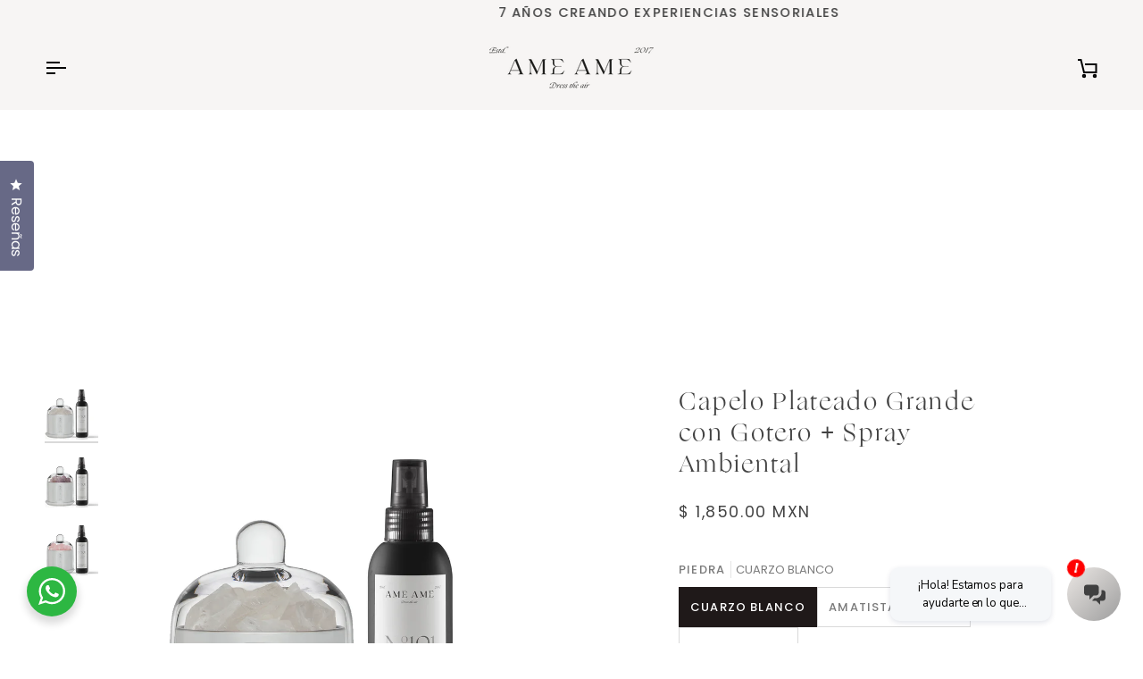

--- FILE ---
content_type: text/javascript; charset=utf-8
request_url: https://www.ameame.com.mx/products/kit-capelo-plateado-grande-spray-ambiental.js
body_size: 4674
content:
{"id":4529246208035,"title":"Capelo Plateado Grande con Gotero + Spray Ambiental","handle":"kit-capelo-plateado-grande-spray-ambiental","description":"\u003cmeta charset=\"utf-8\"\u003e\n\u003cp\u003eCon nuestro \u003cstrong\u003eCapelo\u003c\/strong\u003e con gotero y spray ambiental \u003cstrong\u003eAmeAme\u003c\/strong\u003e, eleva tu vibración y armoniza tus espacios con tu esencia favorita. Selecciona la \u003cmeta charset=\"utf-8\"\u003e\u003cspan data-mce-fragment=\"1\"\u003ep\u003c\/span\u003e\u003cspan data-mce-fragment=\"1\"\u003eiedra\u003c\/span\u003e, y el aroma que más te guste.\u003c\/p\u003e\n\u003cp\u003eIncluye:\u003c\/p\u003e\n\u003cp class=\"p1\"\u003e- Capelo aromático grande de cristal color plateado.\u003cbr\u003e - 1 Kg. aprox. de piedras semipreciosas.\u003cbr\u003e - 1 gotero con 30 ml de aceite esencial.\u003cbr\u003e - Spray Ambiental 250 ml.\u003c\/p\u003e\n\u003cp class=\"p1\" data-mce-fragment=\"1\"\u003eMedida completo:\u003c\/p\u003e\n\u003cp class=\"p1\" data-mce-fragment=\"1\"\u003eBase: 12.4 cm diámetro\u003c\/p\u003e\n\u003cp class=\"p1\" data-mce-fragment=\"1\"\u003eBase interna: 10.5 cm diámetro\u003c\/p\u003e\n\u003cp class=\"p1\" data-mce-fragment=\"1\"\u003eAltura a capelo: 17 cm\u003c\/p\u003e\n\u003cp class=\"p1\" data-mce-fragment=\"1\"\u003eAltura a contenedor: 10.5 cm\u003c\/p\u003e\n\u003cp class=\"p2\" data-mce-fragment=\"1\"\u003e\u003cbr data-mce-fragment=\"1\"\u003e\u003c\/p\u003e\n\u003cp class=\"p1\" data-mce-fragment=\"1\"\u003eMedida capelo por separado:\u003c\/p\u003e\n\u003cp class=\"p1\" data-mce-fragment=\"1\"\u003eBase: 11.8 cm diámetro\u003c\/p\u003e\n\u003cp class=\"p1\" data-mce-fragment=\"1\"\u003eAltura: 15 cm\u003c\/p\u003e\n\u003cp class=\"p2\" data-mce-fragment=\"1\"\u003e\u003cbr data-mce-fragment=\"1\"\u003e\u003c\/p\u003e\n\u003cp class=\"p1\" data-mce-fragment=\"1\"\u003e*Las medidas son aproximadas y pueden variar debido al proceso de fabricación*\u003c\/p\u003e\n\u003cp class=\"p2\"\u003e \u003c\/p\u003e","published_at":"2022-02-08T19:39:09-06:00","created_at":"2020-05-01T13:01:26-05:00","vendor":"AME AME","type":"","tags":["capelo","decoracion","kit","No-Navidad","regalo"],"price":185000,"price_min":185000,"price_max":185000,"available":true,"price_varies":false,"compare_at_price":178500,"compare_at_price_min":178500,"compare_at_price_max":178500,"compare_at_price_varies":false,"variants":[{"id":39295308529699,"title":"CUARZO BLANCO \/ 101 Lavender fields","option1":"CUARZO BLANCO","option2":"101 Lavender fields","option3":null,"sku":"KITCAPPGGOTSP-101","requires_shipping":true,"taxable":true,"featured_image":{"id":28952233050147,"product_id":4529246208035,"position":1,"created_at":"2021-10-28T20:43:03-05:00","updated_at":"2022-11-17T14:09:21-06:00","alt":null,"width":2048,"height":2048,"src":"https:\/\/cdn.shopify.com\/s\/files\/1\/0278\/3277\/8787\/products\/Spray_Capelo-grande-plata-blanco.jpg?v=1668715761","variant_ids":[39295308529699,39295308562467,39295308595235,39295308628003,39295308660771,39295308693539,39295308726307,39295308759075,39295308791843,39295308824611,39295308857379,39295308890147,39295308955683,39295308988451,39295309021219,39295309053987,39295309086755,39295309119523,39295309152291,39295309185059,39295309217827,39295309250595,39295309283363,39295309316131,39295309348899,39295309381667,39295309414435,39295309447203,39295309479971,39295309512739,39295309545507]},"available":true,"name":"Capelo Plateado Grande con Gotero + Spray Ambiental - CUARZO BLANCO \/ 101 Lavender fields","public_title":"CUARZO BLANCO \/ 101 Lavender fields","options":["CUARZO BLANCO","101 Lavender fields"],"price":185000,"weight":5000,"compare_at_price":178500,"inventory_management":"shopify","barcode":"","featured_media":{"alt":null,"id":21309289398307,"position":1,"preview_image":{"aspect_ratio":1.0,"height":2048,"width":2048,"src":"https:\/\/cdn.shopify.com\/s\/files\/1\/0278\/3277\/8787\/products\/Spray_Capelo-grande-plata-blanco.jpg?v=1668715761"}},"requires_selling_plan":false,"selling_plan_allocations":[]},{"id":39295308562467,"title":"CUARZO BLANCO \/ 102 Mediterranean sunrise","option1":"CUARZO BLANCO","option2":"102 Mediterranean sunrise","option3":null,"sku":"KITCAPPGGOTSP-102","requires_shipping":true,"taxable":true,"featured_image":{"id":28952233050147,"product_id":4529246208035,"position":1,"created_at":"2021-10-28T20:43:03-05:00","updated_at":"2022-11-17T14:09:21-06:00","alt":null,"width":2048,"height":2048,"src":"https:\/\/cdn.shopify.com\/s\/files\/1\/0278\/3277\/8787\/products\/Spray_Capelo-grande-plata-blanco.jpg?v=1668715761","variant_ids":[39295308529699,39295308562467,39295308595235,39295308628003,39295308660771,39295308693539,39295308726307,39295308759075,39295308791843,39295308824611,39295308857379,39295308890147,39295308955683,39295308988451,39295309021219,39295309053987,39295309086755,39295309119523,39295309152291,39295309185059,39295309217827,39295309250595,39295309283363,39295309316131,39295309348899,39295309381667,39295309414435,39295309447203,39295309479971,39295309512739,39295309545507]},"available":true,"name":"Capelo Plateado Grande con Gotero + Spray Ambiental - CUARZO BLANCO \/ 102 Mediterranean sunrise","public_title":"CUARZO BLANCO \/ 102 Mediterranean sunrise","options":["CUARZO BLANCO","102 Mediterranean sunrise"],"price":185000,"weight":5000,"compare_at_price":178500,"inventory_management":"shopify","barcode":"","featured_media":{"alt":null,"id":21309289398307,"position":1,"preview_image":{"aspect_ratio":1.0,"height":2048,"width":2048,"src":"https:\/\/cdn.shopify.com\/s\/files\/1\/0278\/3277\/8787\/products\/Spray_Capelo-grande-plata-blanco.jpg?v=1668715761"}},"requires_selling_plan":false,"selling_plan_allocations":[]},{"id":39295308595235,"title":"CUARZO BLANCO \/ 103 Citric limes","option1":"CUARZO BLANCO","option2":"103 Citric limes","option3":null,"sku":"KITCAPPGGOTSP-103","requires_shipping":true,"taxable":true,"featured_image":{"id":28952233050147,"product_id":4529246208035,"position":1,"created_at":"2021-10-28T20:43:03-05:00","updated_at":"2022-11-17T14:09:21-06:00","alt":null,"width":2048,"height":2048,"src":"https:\/\/cdn.shopify.com\/s\/files\/1\/0278\/3277\/8787\/products\/Spray_Capelo-grande-plata-blanco.jpg?v=1668715761","variant_ids":[39295308529699,39295308562467,39295308595235,39295308628003,39295308660771,39295308693539,39295308726307,39295308759075,39295308791843,39295308824611,39295308857379,39295308890147,39295308955683,39295308988451,39295309021219,39295309053987,39295309086755,39295309119523,39295309152291,39295309185059,39295309217827,39295309250595,39295309283363,39295309316131,39295309348899,39295309381667,39295309414435,39295309447203,39295309479971,39295309512739,39295309545507]},"available":true,"name":"Capelo Plateado Grande con Gotero + Spray Ambiental - CUARZO BLANCO \/ 103 Citric limes","public_title":"CUARZO BLANCO \/ 103 Citric limes","options":["CUARZO BLANCO","103 Citric limes"],"price":185000,"weight":5000,"compare_at_price":178500,"inventory_management":"shopify","barcode":"","featured_media":{"alt":null,"id":21309289398307,"position":1,"preview_image":{"aspect_ratio":1.0,"height":2048,"width":2048,"src":"https:\/\/cdn.shopify.com\/s\/files\/1\/0278\/3277\/8787\/products\/Spray_Capelo-grande-plata-blanco.jpg?v=1668715761"}},"requires_selling_plan":false,"selling_plan_allocations":[]},{"id":39295308628003,"title":"CUARZO BLANCO \/ 104 Green tea \u0026 rainforest","option1":"CUARZO BLANCO","option2":"104 Green tea \u0026 rainforest","option3":null,"sku":"KITCAPPGGOTSP-104","requires_shipping":true,"taxable":true,"featured_image":{"id":28952233050147,"product_id":4529246208035,"position":1,"created_at":"2021-10-28T20:43:03-05:00","updated_at":"2022-11-17T14:09:21-06:00","alt":null,"width":2048,"height":2048,"src":"https:\/\/cdn.shopify.com\/s\/files\/1\/0278\/3277\/8787\/products\/Spray_Capelo-grande-plata-blanco.jpg?v=1668715761","variant_ids":[39295308529699,39295308562467,39295308595235,39295308628003,39295308660771,39295308693539,39295308726307,39295308759075,39295308791843,39295308824611,39295308857379,39295308890147,39295308955683,39295308988451,39295309021219,39295309053987,39295309086755,39295309119523,39295309152291,39295309185059,39295309217827,39295309250595,39295309283363,39295309316131,39295309348899,39295309381667,39295309414435,39295309447203,39295309479971,39295309512739,39295309545507]},"available":true,"name":"Capelo Plateado Grande con Gotero + Spray Ambiental - CUARZO BLANCO \/ 104 Green tea \u0026 rainforest","public_title":"CUARZO BLANCO \/ 104 Green tea \u0026 rainforest","options":["CUARZO BLANCO","104 Green tea \u0026 rainforest"],"price":185000,"weight":5000,"compare_at_price":178500,"inventory_management":"shopify","barcode":"","featured_media":{"alt":null,"id":21309289398307,"position":1,"preview_image":{"aspect_ratio":1.0,"height":2048,"width":2048,"src":"https:\/\/cdn.shopify.com\/s\/files\/1\/0278\/3277\/8787\/products\/Spray_Capelo-grande-plata-blanco.jpg?v=1668715761"}},"requires_selling_plan":false,"selling_plan_allocations":[]},{"id":39295308660771,"title":"CUARZO BLANCO \/ 105 Limes \u0026 mint","option1":"CUARZO BLANCO","option2":"105 Limes \u0026 mint","option3":null,"sku":"KITCAPPGGOTSP-105","requires_shipping":true,"taxable":true,"featured_image":{"id":28952233050147,"product_id":4529246208035,"position":1,"created_at":"2021-10-28T20:43:03-05:00","updated_at":"2022-11-17T14:09:21-06:00","alt":null,"width":2048,"height":2048,"src":"https:\/\/cdn.shopify.com\/s\/files\/1\/0278\/3277\/8787\/products\/Spray_Capelo-grande-plata-blanco.jpg?v=1668715761","variant_ids":[39295308529699,39295308562467,39295308595235,39295308628003,39295308660771,39295308693539,39295308726307,39295308759075,39295308791843,39295308824611,39295308857379,39295308890147,39295308955683,39295308988451,39295309021219,39295309053987,39295309086755,39295309119523,39295309152291,39295309185059,39295309217827,39295309250595,39295309283363,39295309316131,39295309348899,39295309381667,39295309414435,39295309447203,39295309479971,39295309512739,39295309545507]},"available":true,"name":"Capelo Plateado Grande con Gotero + Spray Ambiental - CUARZO BLANCO \/ 105 Limes \u0026 mint","public_title":"CUARZO BLANCO \/ 105 Limes \u0026 mint","options":["CUARZO BLANCO","105 Limes \u0026 mint"],"price":185000,"weight":5000,"compare_at_price":178500,"inventory_management":"shopify","barcode":"","featured_media":{"alt":null,"id":21309289398307,"position":1,"preview_image":{"aspect_ratio":1.0,"height":2048,"width":2048,"src":"https:\/\/cdn.shopify.com\/s\/files\/1\/0278\/3277\/8787\/products\/Spray_Capelo-grande-plata-blanco.jpg?v=1668715761"}},"requires_selling_plan":false,"selling_plan_allocations":[]},{"id":39295308693539,"title":"CUARZO BLANCO \/ 106 Luxe linens","option1":"CUARZO BLANCO","option2":"106 Luxe linens","option3":null,"sku":"KITCAPPGGOTSP-106","requires_shipping":true,"taxable":true,"featured_image":{"id":28952233050147,"product_id":4529246208035,"position":1,"created_at":"2021-10-28T20:43:03-05:00","updated_at":"2022-11-17T14:09:21-06:00","alt":null,"width":2048,"height":2048,"src":"https:\/\/cdn.shopify.com\/s\/files\/1\/0278\/3277\/8787\/products\/Spray_Capelo-grande-plata-blanco.jpg?v=1668715761","variant_ids":[39295308529699,39295308562467,39295308595235,39295308628003,39295308660771,39295308693539,39295308726307,39295308759075,39295308791843,39295308824611,39295308857379,39295308890147,39295308955683,39295308988451,39295309021219,39295309053987,39295309086755,39295309119523,39295309152291,39295309185059,39295309217827,39295309250595,39295309283363,39295309316131,39295309348899,39295309381667,39295309414435,39295309447203,39295309479971,39295309512739,39295309545507]},"available":true,"name":"Capelo Plateado Grande con Gotero + Spray Ambiental - CUARZO BLANCO \/ 106 Luxe linens","public_title":"CUARZO BLANCO \/ 106 Luxe linens","options":["CUARZO BLANCO","106 Luxe linens"],"price":185000,"weight":5000,"compare_at_price":178500,"inventory_management":"shopify","barcode":"","featured_media":{"alt":null,"id":21309289398307,"position":1,"preview_image":{"aspect_ratio":1.0,"height":2048,"width":2048,"src":"https:\/\/cdn.shopify.com\/s\/files\/1\/0278\/3277\/8787\/products\/Spray_Capelo-grande-plata-blanco.jpg?v=1668715761"}},"requires_selling_plan":false,"selling_plan_allocations":[]},{"id":39295308726307,"title":"CUARZO BLANCO \/ 107 Palo santo","option1":"CUARZO BLANCO","option2":"107 Palo santo","option3":null,"sku":"KITCAPPGGOTSP-107","requires_shipping":true,"taxable":true,"featured_image":{"id":28952233050147,"product_id":4529246208035,"position":1,"created_at":"2021-10-28T20:43:03-05:00","updated_at":"2022-11-17T14:09:21-06:00","alt":null,"width":2048,"height":2048,"src":"https:\/\/cdn.shopify.com\/s\/files\/1\/0278\/3277\/8787\/products\/Spray_Capelo-grande-plata-blanco.jpg?v=1668715761","variant_ids":[39295308529699,39295308562467,39295308595235,39295308628003,39295308660771,39295308693539,39295308726307,39295308759075,39295308791843,39295308824611,39295308857379,39295308890147,39295308955683,39295308988451,39295309021219,39295309053987,39295309086755,39295309119523,39295309152291,39295309185059,39295309217827,39295309250595,39295309283363,39295309316131,39295309348899,39295309381667,39295309414435,39295309447203,39295309479971,39295309512739,39295309545507]},"available":true,"name":"Capelo Plateado Grande con Gotero + Spray Ambiental - CUARZO BLANCO \/ 107 Palo santo","public_title":"CUARZO BLANCO \/ 107 Palo santo","options":["CUARZO BLANCO","107 Palo santo"],"price":185000,"weight":5000,"compare_at_price":178500,"inventory_management":"shopify","barcode":"","featured_media":{"alt":null,"id":21309289398307,"position":1,"preview_image":{"aspect_ratio":1.0,"height":2048,"width":2048,"src":"https:\/\/cdn.shopify.com\/s\/files\/1\/0278\/3277\/8787\/products\/Spray_Capelo-grande-plata-blanco.jpg?v=1668715761"}},"requires_selling_plan":false,"selling_plan_allocations":[]},{"id":39295308759075,"title":"CUARZO BLANCO \/ 108 White tea","option1":"CUARZO BLANCO","option2":"108 White tea","option3":null,"sku":"KITCAPPGGOTSP-108","requires_shipping":true,"taxable":true,"featured_image":{"id":28952233050147,"product_id":4529246208035,"position":1,"created_at":"2021-10-28T20:43:03-05:00","updated_at":"2022-11-17T14:09:21-06:00","alt":null,"width":2048,"height":2048,"src":"https:\/\/cdn.shopify.com\/s\/files\/1\/0278\/3277\/8787\/products\/Spray_Capelo-grande-plata-blanco.jpg?v=1668715761","variant_ids":[39295308529699,39295308562467,39295308595235,39295308628003,39295308660771,39295308693539,39295308726307,39295308759075,39295308791843,39295308824611,39295308857379,39295308890147,39295308955683,39295308988451,39295309021219,39295309053987,39295309086755,39295309119523,39295309152291,39295309185059,39295309217827,39295309250595,39295309283363,39295309316131,39295309348899,39295309381667,39295309414435,39295309447203,39295309479971,39295309512739,39295309545507]},"available":true,"name":"Capelo Plateado Grande con Gotero + Spray Ambiental - CUARZO BLANCO \/ 108 White tea","public_title":"CUARZO BLANCO \/ 108 White tea","options":["CUARZO BLANCO","108 White tea"],"price":185000,"weight":5000,"compare_at_price":178500,"inventory_management":"shopify","barcode":"","featured_media":{"alt":null,"id":21309289398307,"position":1,"preview_image":{"aspect_ratio":1.0,"height":2048,"width":2048,"src":"https:\/\/cdn.shopify.com\/s\/files\/1\/0278\/3277\/8787\/products\/Spray_Capelo-grande-plata-blanco.jpg?v=1668715761"}},"requires_selling_plan":false,"selling_plan_allocations":[]},{"id":39295308791843,"title":"CUARZO BLANCO \/ 109 Pink ginger \u0026 bergamot","option1":"CUARZO BLANCO","option2":"109 Pink ginger \u0026 bergamot","option3":null,"sku":"KITCAPPGGOTSP-109","requires_shipping":true,"taxable":true,"featured_image":{"id":28952233050147,"product_id":4529246208035,"position":1,"created_at":"2021-10-28T20:43:03-05:00","updated_at":"2022-11-17T14:09:21-06:00","alt":null,"width":2048,"height":2048,"src":"https:\/\/cdn.shopify.com\/s\/files\/1\/0278\/3277\/8787\/products\/Spray_Capelo-grande-plata-blanco.jpg?v=1668715761","variant_ids":[39295308529699,39295308562467,39295308595235,39295308628003,39295308660771,39295308693539,39295308726307,39295308759075,39295308791843,39295308824611,39295308857379,39295308890147,39295308955683,39295308988451,39295309021219,39295309053987,39295309086755,39295309119523,39295309152291,39295309185059,39295309217827,39295309250595,39295309283363,39295309316131,39295309348899,39295309381667,39295309414435,39295309447203,39295309479971,39295309512739,39295309545507]},"available":true,"name":"Capelo Plateado Grande con Gotero + Spray Ambiental - CUARZO BLANCO \/ 109 Pink ginger \u0026 bergamot","public_title":"CUARZO BLANCO \/ 109 Pink ginger \u0026 bergamot","options":["CUARZO BLANCO","109 Pink ginger \u0026 bergamot"],"price":185000,"weight":5000,"compare_at_price":178500,"inventory_management":"shopify","barcode":"","featured_media":{"alt":null,"id":21309289398307,"position":1,"preview_image":{"aspect_ratio":1.0,"height":2048,"width":2048,"src":"https:\/\/cdn.shopify.com\/s\/files\/1\/0278\/3277\/8787\/products\/Spray_Capelo-grande-plata-blanco.jpg?v=1668715761"}},"requires_selling_plan":false,"selling_plan_allocations":[]},{"id":39295308824611,"title":"CUARZO BLANCO \/ 110 Ocean mist","option1":"CUARZO BLANCO","option2":"110 Ocean mist","option3":null,"sku":"KITCAPPGGOTSP-110","requires_shipping":true,"taxable":true,"featured_image":{"id":28952233050147,"product_id":4529246208035,"position":1,"created_at":"2021-10-28T20:43:03-05:00","updated_at":"2022-11-17T14:09:21-06:00","alt":null,"width":2048,"height":2048,"src":"https:\/\/cdn.shopify.com\/s\/files\/1\/0278\/3277\/8787\/products\/Spray_Capelo-grande-plata-blanco.jpg?v=1668715761","variant_ids":[39295308529699,39295308562467,39295308595235,39295308628003,39295308660771,39295308693539,39295308726307,39295308759075,39295308791843,39295308824611,39295308857379,39295308890147,39295308955683,39295308988451,39295309021219,39295309053987,39295309086755,39295309119523,39295309152291,39295309185059,39295309217827,39295309250595,39295309283363,39295309316131,39295309348899,39295309381667,39295309414435,39295309447203,39295309479971,39295309512739,39295309545507]},"available":true,"name":"Capelo Plateado Grande con Gotero + Spray Ambiental - CUARZO BLANCO \/ 110 Ocean mist","public_title":"CUARZO BLANCO \/ 110 Ocean mist","options":["CUARZO BLANCO","110 Ocean mist"],"price":185000,"weight":5000,"compare_at_price":178500,"inventory_management":"shopify","barcode":"","featured_media":{"alt":null,"id":21309289398307,"position":1,"preview_image":{"aspect_ratio":1.0,"height":2048,"width":2048,"src":"https:\/\/cdn.shopify.com\/s\/files\/1\/0278\/3277\/8787\/products\/Spray_Capelo-grande-plata-blanco.jpg?v=1668715761"}},"requires_selling_plan":false,"selling_plan_allocations":[]},{"id":39295308857379,"title":"CUARZO BLANCO \/ 111 Vanilla dreams","option1":"CUARZO BLANCO","option2":"111 Vanilla dreams","option3":null,"sku":"KITCAPPGGOTSP-111","requires_shipping":true,"taxable":true,"featured_image":{"id":28952233050147,"product_id":4529246208035,"position":1,"created_at":"2021-10-28T20:43:03-05:00","updated_at":"2022-11-17T14:09:21-06:00","alt":null,"width":2048,"height":2048,"src":"https:\/\/cdn.shopify.com\/s\/files\/1\/0278\/3277\/8787\/products\/Spray_Capelo-grande-plata-blanco.jpg?v=1668715761","variant_ids":[39295308529699,39295308562467,39295308595235,39295308628003,39295308660771,39295308693539,39295308726307,39295308759075,39295308791843,39295308824611,39295308857379,39295308890147,39295308955683,39295308988451,39295309021219,39295309053987,39295309086755,39295309119523,39295309152291,39295309185059,39295309217827,39295309250595,39295309283363,39295309316131,39295309348899,39295309381667,39295309414435,39295309447203,39295309479971,39295309512739,39295309545507]},"available":true,"name":"Capelo Plateado Grande con Gotero + Spray Ambiental - CUARZO BLANCO \/ 111 Vanilla dreams","public_title":"CUARZO BLANCO \/ 111 Vanilla dreams","options":["CUARZO BLANCO","111 Vanilla dreams"],"price":185000,"weight":5000,"compare_at_price":178500,"inventory_management":"shopify","barcode":"","featured_media":{"alt":null,"id":21309289398307,"position":1,"preview_image":{"aspect_ratio":1.0,"height":2048,"width":2048,"src":"https:\/\/cdn.shopify.com\/s\/files\/1\/0278\/3277\/8787\/products\/Spray_Capelo-grande-plata-blanco.jpg?v=1668715761"}},"requires_selling_plan":false,"selling_plan_allocations":[]},{"id":39295308890147,"title":"CUARZO BLANCO \/ 112 Champagne \u0026 roses","option1":"CUARZO BLANCO","option2":"112 Champagne \u0026 roses","option3":null,"sku":"KITCAPPGGOTSP-112","requires_shipping":true,"taxable":true,"featured_image":{"id":28952233050147,"product_id":4529246208035,"position":1,"created_at":"2021-10-28T20:43:03-05:00","updated_at":"2022-11-17T14:09:21-06:00","alt":null,"width":2048,"height":2048,"src":"https:\/\/cdn.shopify.com\/s\/files\/1\/0278\/3277\/8787\/products\/Spray_Capelo-grande-plata-blanco.jpg?v=1668715761","variant_ids":[39295308529699,39295308562467,39295308595235,39295308628003,39295308660771,39295308693539,39295308726307,39295308759075,39295308791843,39295308824611,39295308857379,39295308890147,39295308955683,39295308988451,39295309021219,39295309053987,39295309086755,39295309119523,39295309152291,39295309185059,39295309217827,39295309250595,39295309283363,39295309316131,39295309348899,39295309381667,39295309414435,39295309447203,39295309479971,39295309512739,39295309545507]},"available":true,"name":"Capelo Plateado Grande con Gotero + Spray Ambiental - CUARZO BLANCO \/ 112 Champagne \u0026 roses","public_title":"CUARZO BLANCO \/ 112 Champagne \u0026 roses","options":["CUARZO BLANCO","112 Champagne \u0026 roses"],"price":185000,"weight":5000,"compare_at_price":178500,"inventory_management":"shopify","barcode":"","featured_media":{"alt":null,"id":21309289398307,"position":1,"preview_image":{"aspect_ratio":1.0,"height":2048,"width":2048,"src":"https:\/\/cdn.shopify.com\/s\/files\/1\/0278\/3277\/8787\/products\/Spray_Capelo-grande-plata-blanco.jpg?v=1668715761"}},"requires_selling_plan":false,"selling_plan_allocations":[]},{"id":40625888395299,"title":"CUARZO BLANCO \/ 113 Santa´s Scent","option1":"CUARZO BLANCO","option2":"113 Santa´s Scent","option3":null,"sku":null,"requires_shipping":true,"taxable":true,"featured_image":null,"available":true,"name":"Capelo Plateado Grande con Gotero + Spray Ambiental - CUARZO BLANCO \/ 113 Santa´s Scent","public_title":"CUARZO BLANCO \/ 113 Santa´s Scent","options":["CUARZO BLANCO","113 Santa´s Scent"],"price":185000,"weight":5000,"compare_at_price":178500,"inventory_management":"shopify","barcode":"","requires_selling_plan":false,"selling_plan_allocations":[]},{"id":39295308955683,"title":"CUARZO BLANCO \/ 114 Santal","option1":"CUARZO BLANCO","option2":"114 Santal","option3":null,"sku":"KITCAPPGGOTSP-114","requires_shipping":true,"taxable":true,"featured_image":{"id":28952233050147,"product_id":4529246208035,"position":1,"created_at":"2021-10-28T20:43:03-05:00","updated_at":"2022-11-17T14:09:21-06:00","alt":null,"width":2048,"height":2048,"src":"https:\/\/cdn.shopify.com\/s\/files\/1\/0278\/3277\/8787\/products\/Spray_Capelo-grande-plata-blanco.jpg?v=1668715761","variant_ids":[39295308529699,39295308562467,39295308595235,39295308628003,39295308660771,39295308693539,39295308726307,39295308759075,39295308791843,39295308824611,39295308857379,39295308890147,39295308955683,39295308988451,39295309021219,39295309053987,39295309086755,39295309119523,39295309152291,39295309185059,39295309217827,39295309250595,39295309283363,39295309316131,39295309348899,39295309381667,39295309414435,39295309447203,39295309479971,39295309512739,39295309545507]},"available":true,"name":"Capelo Plateado Grande con Gotero + Spray Ambiental - CUARZO BLANCO \/ 114 Santal","public_title":"CUARZO BLANCO \/ 114 Santal","options":["CUARZO BLANCO","114 Santal"],"price":185000,"weight":5000,"compare_at_price":178500,"inventory_management":"shopify","barcode":"","featured_media":{"alt":null,"id":21309289398307,"position":1,"preview_image":{"aspect_ratio":1.0,"height":2048,"width":2048,"src":"https:\/\/cdn.shopify.com\/s\/files\/1\/0278\/3277\/8787\/products\/Spray_Capelo-grande-plata-blanco.jpg?v=1668715761"}},"requires_selling_plan":false,"selling_plan_allocations":[]},{"id":39295308988451,"title":"CUARZO BLANCO \/ 115 Fresh bamboo","option1":"CUARZO BLANCO","option2":"115 Fresh bamboo","option3":null,"sku":"KITCAPPGGOTSP-115","requires_shipping":true,"taxable":true,"featured_image":{"id":28952233050147,"product_id":4529246208035,"position":1,"created_at":"2021-10-28T20:43:03-05:00","updated_at":"2022-11-17T14:09:21-06:00","alt":null,"width":2048,"height":2048,"src":"https:\/\/cdn.shopify.com\/s\/files\/1\/0278\/3277\/8787\/products\/Spray_Capelo-grande-plata-blanco.jpg?v=1668715761","variant_ids":[39295308529699,39295308562467,39295308595235,39295308628003,39295308660771,39295308693539,39295308726307,39295308759075,39295308791843,39295308824611,39295308857379,39295308890147,39295308955683,39295308988451,39295309021219,39295309053987,39295309086755,39295309119523,39295309152291,39295309185059,39295309217827,39295309250595,39295309283363,39295309316131,39295309348899,39295309381667,39295309414435,39295309447203,39295309479971,39295309512739,39295309545507]},"available":true,"name":"Capelo Plateado Grande con Gotero + Spray Ambiental - CUARZO BLANCO \/ 115 Fresh bamboo","public_title":"CUARZO BLANCO \/ 115 Fresh bamboo","options":["CUARZO BLANCO","115 Fresh bamboo"],"price":185000,"weight":5000,"compare_at_price":178500,"inventory_management":"shopify","barcode":"","featured_media":{"alt":null,"id":21309289398307,"position":1,"preview_image":{"aspect_ratio":1.0,"height":2048,"width":2048,"src":"https:\/\/cdn.shopify.com\/s\/files\/1\/0278\/3277\/8787\/products\/Spray_Capelo-grande-plata-blanco.jpg?v=1668715761"}},"requires_selling_plan":false,"selling_plan_allocations":[]},{"id":39295309021219,"title":"CUARZO BLANCO \/ 116 Line dried cotton","option1":"CUARZO BLANCO","option2":"116 Line dried cotton","option3":null,"sku":"KITCAPPGGOTSP-116","requires_shipping":true,"taxable":true,"featured_image":{"id":28952233050147,"product_id":4529246208035,"position":1,"created_at":"2021-10-28T20:43:03-05:00","updated_at":"2022-11-17T14:09:21-06:00","alt":null,"width":2048,"height":2048,"src":"https:\/\/cdn.shopify.com\/s\/files\/1\/0278\/3277\/8787\/products\/Spray_Capelo-grande-plata-blanco.jpg?v=1668715761","variant_ids":[39295308529699,39295308562467,39295308595235,39295308628003,39295308660771,39295308693539,39295308726307,39295308759075,39295308791843,39295308824611,39295308857379,39295308890147,39295308955683,39295308988451,39295309021219,39295309053987,39295309086755,39295309119523,39295309152291,39295309185059,39295309217827,39295309250595,39295309283363,39295309316131,39295309348899,39295309381667,39295309414435,39295309447203,39295309479971,39295309512739,39295309545507]},"available":true,"name":"Capelo Plateado Grande con Gotero + Spray Ambiental - CUARZO BLANCO \/ 116 Line dried cotton","public_title":"CUARZO BLANCO \/ 116 Line dried cotton","options":["CUARZO BLANCO","116 Line dried cotton"],"price":185000,"weight":5000,"compare_at_price":178500,"inventory_management":"shopify","barcode":"","featured_media":{"alt":null,"id":21309289398307,"position":1,"preview_image":{"aspect_ratio":1.0,"height":2048,"width":2048,"src":"https:\/\/cdn.shopify.com\/s\/files\/1\/0278\/3277\/8787\/products\/Spray_Capelo-grande-plata-blanco.jpg?v=1668715761"}},"requires_selling_plan":false,"selling_plan_allocations":[]},{"id":39295309053987,"title":"CUARZO BLANCO \/ 117 Higo \u0026 santal","option1":"CUARZO BLANCO","option2":"117 Higo \u0026 santal","option3":null,"sku":"KITCAPPGGOTSP-117","requires_shipping":true,"taxable":true,"featured_image":{"id":28952233050147,"product_id":4529246208035,"position":1,"created_at":"2021-10-28T20:43:03-05:00","updated_at":"2022-11-17T14:09:21-06:00","alt":null,"width":2048,"height":2048,"src":"https:\/\/cdn.shopify.com\/s\/files\/1\/0278\/3277\/8787\/products\/Spray_Capelo-grande-plata-blanco.jpg?v=1668715761","variant_ids":[39295308529699,39295308562467,39295308595235,39295308628003,39295308660771,39295308693539,39295308726307,39295308759075,39295308791843,39295308824611,39295308857379,39295308890147,39295308955683,39295308988451,39295309021219,39295309053987,39295309086755,39295309119523,39295309152291,39295309185059,39295309217827,39295309250595,39295309283363,39295309316131,39295309348899,39295309381667,39295309414435,39295309447203,39295309479971,39295309512739,39295309545507]},"available":true,"name":"Capelo Plateado Grande con Gotero + Spray Ambiental - CUARZO BLANCO \/ 117 Higo \u0026 santal","public_title":"CUARZO BLANCO \/ 117 Higo \u0026 santal","options":["CUARZO BLANCO","117 Higo \u0026 santal"],"price":185000,"weight":5000,"compare_at_price":178500,"inventory_management":"shopify","barcode":"","featured_media":{"alt":null,"id":21309289398307,"position":1,"preview_image":{"aspect_ratio":1.0,"height":2048,"width":2048,"src":"https:\/\/cdn.shopify.com\/s\/files\/1\/0278\/3277\/8787\/products\/Spray_Capelo-grande-plata-blanco.jpg?v=1668715761"}},"requires_selling_plan":false,"selling_plan_allocations":[]},{"id":39295309086755,"title":"CUARZO BLANCO \/ 118 Orange \u0026 jasmine","option1":"CUARZO BLANCO","option2":"118 Orange \u0026 jasmine","option3":null,"sku":"KITCAPPGGOTSP-118","requires_shipping":true,"taxable":true,"featured_image":{"id":28952233050147,"product_id":4529246208035,"position":1,"created_at":"2021-10-28T20:43:03-05:00","updated_at":"2022-11-17T14:09:21-06:00","alt":null,"width":2048,"height":2048,"src":"https:\/\/cdn.shopify.com\/s\/files\/1\/0278\/3277\/8787\/products\/Spray_Capelo-grande-plata-blanco.jpg?v=1668715761","variant_ids":[39295308529699,39295308562467,39295308595235,39295308628003,39295308660771,39295308693539,39295308726307,39295308759075,39295308791843,39295308824611,39295308857379,39295308890147,39295308955683,39295308988451,39295309021219,39295309053987,39295309086755,39295309119523,39295309152291,39295309185059,39295309217827,39295309250595,39295309283363,39295309316131,39295309348899,39295309381667,39295309414435,39295309447203,39295309479971,39295309512739,39295309545507]},"available":true,"name":"Capelo Plateado Grande con Gotero + Spray Ambiental - CUARZO BLANCO \/ 118 Orange \u0026 jasmine","public_title":"CUARZO BLANCO \/ 118 Orange \u0026 jasmine","options":["CUARZO BLANCO","118 Orange \u0026 jasmine"],"price":185000,"weight":5000,"compare_at_price":178500,"inventory_management":"shopify","barcode":"","featured_media":{"alt":null,"id":21309289398307,"position":1,"preview_image":{"aspect_ratio":1.0,"height":2048,"width":2048,"src":"https:\/\/cdn.shopify.com\/s\/files\/1\/0278\/3277\/8787\/products\/Spray_Capelo-grande-plata-blanco.jpg?v=1668715761"}},"requires_selling_plan":false,"selling_plan_allocations":[]},{"id":39295309119523,"title":"CUARZO BLANCO \/ 119 Green tea \u0026 cucumber","option1":"CUARZO BLANCO","option2":"119 Green tea \u0026 cucumber","option3":null,"sku":"KITCAPPGGOTSP-119","requires_shipping":true,"taxable":true,"featured_image":{"id":28952233050147,"product_id":4529246208035,"position":1,"created_at":"2021-10-28T20:43:03-05:00","updated_at":"2022-11-17T14:09:21-06:00","alt":null,"width":2048,"height":2048,"src":"https:\/\/cdn.shopify.com\/s\/files\/1\/0278\/3277\/8787\/products\/Spray_Capelo-grande-plata-blanco.jpg?v=1668715761","variant_ids":[39295308529699,39295308562467,39295308595235,39295308628003,39295308660771,39295308693539,39295308726307,39295308759075,39295308791843,39295308824611,39295308857379,39295308890147,39295308955683,39295308988451,39295309021219,39295309053987,39295309086755,39295309119523,39295309152291,39295309185059,39295309217827,39295309250595,39295309283363,39295309316131,39295309348899,39295309381667,39295309414435,39295309447203,39295309479971,39295309512739,39295309545507]},"available":true,"name":"Capelo Plateado Grande con Gotero + Spray Ambiental - CUARZO BLANCO \/ 119 Green tea \u0026 cucumber","public_title":"CUARZO BLANCO \/ 119 Green tea \u0026 cucumber","options":["CUARZO BLANCO","119 Green tea \u0026 cucumber"],"price":185000,"weight":5000,"compare_at_price":178500,"inventory_management":"shopify","barcode":"","featured_media":{"alt":null,"id":21309289398307,"position":1,"preview_image":{"aspect_ratio":1.0,"height":2048,"width":2048,"src":"https:\/\/cdn.shopify.com\/s\/files\/1\/0278\/3277\/8787\/products\/Spray_Capelo-grande-plata-blanco.jpg?v=1668715761"}},"requires_selling_plan":false,"selling_plan_allocations":[]},{"id":39295309152291,"title":"CUARZO BLANCO \/ 120 My scent","option1":"CUARZO BLANCO","option2":"120 My scent","option3":null,"sku":"KITCAPPGGOTSP-120","requires_shipping":true,"taxable":true,"featured_image":{"id":28952233050147,"product_id":4529246208035,"position":1,"created_at":"2021-10-28T20:43:03-05:00","updated_at":"2022-11-17T14:09:21-06:00","alt":null,"width":2048,"height":2048,"src":"https:\/\/cdn.shopify.com\/s\/files\/1\/0278\/3277\/8787\/products\/Spray_Capelo-grande-plata-blanco.jpg?v=1668715761","variant_ids":[39295308529699,39295308562467,39295308595235,39295308628003,39295308660771,39295308693539,39295308726307,39295308759075,39295308791843,39295308824611,39295308857379,39295308890147,39295308955683,39295308988451,39295309021219,39295309053987,39295309086755,39295309119523,39295309152291,39295309185059,39295309217827,39295309250595,39295309283363,39295309316131,39295309348899,39295309381667,39295309414435,39295309447203,39295309479971,39295309512739,39295309545507]},"available":true,"name":"Capelo Plateado Grande con Gotero + Spray Ambiental - CUARZO BLANCO \/ 120 My scent","public_title":"CUARZO BLANCO \/ 120 My scent","options":["CUARZO BLANCO","120 My scent"],"price":185000,"weight":5000,"compare_at_price":178500,"inventory_management":"shopify","barcode":"","featured_media":{"alt":null,"id":21309289398307,"position":1,"preview_image":{"aspect_ratio":1.0,"height":2048,"width":2048,"src":"https:\/\/cdn.shopify.com\/s\/files\/1\/0278\/3277\/8787\/products\/Spray_Capelo-grande-plata-blanco.jpg?v=1668715761"}},"requires_selling_plan":false,"selling_plan_allocations":[]},{"id":39295309185059,"title":"CUARZO BLANCO \/ 121 Feel the nature","option1":"CUARZO BLANCO","option2":"121 Feel the nature","option3":null,"sku":"KITCAPPGGOTSP-121","requires_shipping":true,"taxable":true,"featured_image":{"id":28952233050147,"product_id":4529246208035,"position":1,"created_at":"2021-10-28T20:43:03-05:00","updated_at":"2022-11-17T14:09:21-06:00","alt":null,"width":2048,"height":2048,"src":"https:\/\/cdn.shopify.com\/s\/files\/1\/0278\/3277\/8787\/products\/Spray_Capelo-grande-plata-blanco.jpg?v=1668715761","variant_ids":[39295308529699,39295308562467,39295308595235,39295308628003,39295308660771,39295308693539,39295308726307,39295308759075,39295308791843,39295308824611,39295308857379,39295308890147,39295308955683,39295308988451,39295309021219,39295309053987,39295309086755,39295309119523,39295309152291,39295309185059,39295309217827,39295309250595,39295309283363,39295309316131,39295309348899,39295309381667,39295309414435,39295309447203,39295309479971,39295309512739,39295309545507]},"available":true,"name":"Capelo Plateado Grande con Gotero + Spray Ambiental - CUARZO BLANCO \/ 121 Feel the nature","public_title":"CUARZO BLANCO \/ 121 Feel the nature","options":["CUARZO BLANCO","121 Feel the nature"],"price":185000,"weight":5000,"compare_at_price":178500,"inventory_management":"shopify","barcode":"","featured_media":{"alt":null,"id":21309289398307,"position":1,"preview_image":{"aspect_ratio":1.0,"height":2048,"width":2048,"src":"https:\/\/cdn.shopify.com\/s\/files\/1\/0278\/3277\/8787\/products\/Spray_Capelo-grande-plata-blanco.jpg?v=1668715761"}},"requires_selling_plan":false,"selling_plan_allocations":[]},{"id":39295309217827,"title":"CUARZO BLANCO \/ 122 White flowers \u0026 water","option1":"CUARZO BLANCO","option2":"122 White flowers \u0026 water","option3":null,"sku":"KITCAPPGGOTSP-122","requires_shipping":true,"taxable":true,"featured_image":{"id":28952233050147,"product_id":4529246208035,"position":1,"created_at":"2021-10-28T20:43:03-05:00","updated_at":"2022-11-17T14:09:21-06:00","alt":null,"width":2048,"height":2048,"src":"https:\/\/cdn.shopify.com\/s\/files\/1\/0278\/3277\/8787\/products\/Spray_Capelo-grande-plata-blanco.jpg?v=1668715761","variant_ids":[39295308529699,39295308562467,39295308595235,39295308628003,39295308660771,39295308693539,39295308726307,39295308759075,39295308791843,39295308824611,39295308857379,39295308890147,39295308955683,39295308988451,39295309021219,39295309053987,39295309086755,39295309119523,39295309152291,39295309185059,39295309217827,39295309250595,39295309283363,39295309316131,39295309348899,39295309381667,39295309414435,39295309447203,39295309479971,39295309512739,39295309545507]},"available":true,"name":"Capelo Plateado Grande con Gotero + Spray Ambiental - CUARZO BLANCO \/ 122 White flowers \u0026 water","public_title":"CUARZO BLANCO \/ 122 White flowers \u0026 water","options":["CUARZO BLANCO","122 White flowers \u0026 water"],"price":185000,"weight":5000,"compare_at_price":178500,"inventory_management":"shopify","barcode":"","featured_media":{"alt":null,"id":21309289398307,"position":1,"preview_image":{"aspect_ratio":1.0,"height":2048,"width":2048,"src":"https:\/\/cdn.shopify.com\/s\/files\/1\/0278\/3277\/8787\/products\/Spray_Capelo-grande-plata-blanco.jpg?v=1668715761"}},"requires_selling_plan":false,"selling_plan_allocations":[]},{"id":39295309250595,"title":"CUARZO BLANCO \/ 123 Yuzo rose \u0026 apple","option1":"CUARZO BLANCO","option2":"123 Yuzo rose \u0026 apple","option3":null,"sku":"KITCAPPGGOTSP-123","requires_shipping":true,"taxable":true,"featured_image":{"id":28952233050147,"product_id":4529246208035,"position":1,"created_at":"2021-10-28T20:43:03-05:00","updated_at":"2022-11-17T14:09:21-06:00","alt":null,"width":2048,"height":2048,"src":"https:\/\/cdn.shopify.com\/s\/files\/1\/0278\/3277\/8787\/products\/Spray_Capelo-grande-plata-blanco.jpg?v=1668715761","variant_ids":[39295308529699,39295308562467,39295308595235,39295308628003,39295308660771,39295308693539,39295308726307,39295308759075,39295308791843,39295308824611,39295308857379,39295308890147,39295308955683,39295308988451,39295309021219,39295309053987,39295309086755,39295309119523,39295309152291,39295309185059,39295309217827,39295309250595,39295309283363,39295309316131,39295309348899,39295309381667,39295309414435,39295309447203,39295309479971,39295309512739,39295309545507]},"available":true,"name":"Capelo Plateado Grande con Gotero + Spray Ambiental - CUARZO BLANCO \/ 123 Yuzo rose \u0026 apple","public_title":"CUARZO BLANCO \/ 123 Yuzo rose \u0026 apple","options":["CUARZO BLANCO","123 Yuzo rose \u0026 apple"],"price":185000,"weight":5000,"compare_at_price":178500,"inventory_management":"shopify","barcode":"","featured_media":{"alt":null,"id":21309289398307,"position":1,"preview_image":{"aspect_ratio":1.0,"height":2048,"width":2048,"src":"https:\/\/cdn.shopify.com\/s\/files\/1\/0278\/3277\/8787\/products\/Spray_Capelo-grande-plata-blanco.jpg?v=1668715761"}},"requires_selling_plan":false,"selling_plan_allocations":[]},{"id":39295309283363,"title":"CUARZO BLANCO \/ 124 Vetiver santal \u0026 pachuli","option1":"CUARZO BLANCO","option2":"124 Vetiver santal \u0026 pachuli","option3":null,"sku":"KITCAPPGGOTSP-124","requires_shipping":true,"taxable":true,"featured_image":{"id":28952233050147,"product_id":4529246208035,"position":1,"created_at":"2021-10-28T20:43:03-05:00","updated_at":"2022-11-17T14:09:21-06:00","alt":null,"width":2048,"height":2048,"src":"https:\/\/cdn.shopify.com\/s\/files\/1\/0278\/3277\/8787\/products\/Spray_Capelo-grande-plata-blanco.jpg?v=1668715761","variant_ids":[39295308529699,39295308562467,39295308595235,39295308628003,39295308660771,39295308693539,39295308726307,39295308759075,39295308791843,39295308824611,39295308857379,39295308890147,39295308955683,39295308988451,39295309021219,39295309053987,39295309086755,39295309119523,39295309152291,39295309185059,39295309217827,39295309250595,39295309283363,39295309316131,39295309348899,39295309381667,39295309414435,39295309447203,39295309479971,39295309512739,39295309545507]},"available":true,"name":"Capelo Plateado Grande con Gotero + Spray Ambiental - CUARZO BLANCO \/ 124 Vetiver santal \u0026 pachuli","public_title":"CUARZO BLANCO \/ 124 Vetiver santal \u0026 pachuli","options":["CUARZO BLANCO","124 Vetiver santal \u0026 pachuli"],"price":185000,"weight":5000,"compare_at_price":178500,"inventory_management":"shopify","barcode":"","featured_media":{"alt":null,"id":21309289398307,"position":1,"preview_image":{"aspect_ratio":1.0,"height":2048,"width":2048,"src":"https:\/\/cdn.shopify.com\/s\/files\/1\/0278\/3277\/8787\/products\/Spray_Capelo-grande-plata-blanco.jpg?v=1668715761"}},"requires_selling_plan":false,"selling_plan_allocations":[]},{"id":39295309316131,"title":"CUARZO BLANCO \/ 125 Citric fruits","option1":"CUARZO BLANCO","option2":"125 Citric fruits","option3":null,"sku":"KITCAPPGGOTSP-125","requires_shipping":true,"taxable":true,"featured_image":{"id":28952233050147,"product_id":4529246208035,"position":1,"created_at":"2021-10-28T20:43:03-05:00","updated_at":"2022-11-17T14:09:21-06:00","alt":null,"width":2048,"height":2048,"src":"https:\/\/cdn.shopify.com\/s\/files\/1\/0278\/3277\/8787\/products\/Spray_Capelo-grande-plata-blanco.jpg?v=1668715761","variant_ids":[39295308529699,39295308562467,39295308595235,39295308628003,39295308660771,39295308693539,39295308726307,39295308759075,39295308791843,39295308824611,39295308857379,39295308890147,39295308955683,39295308988451,39295309021219,39295309053987,39295309086755,39295309119523,39295309152291,39295309185059,39295309217827,39295309250595,39295309283363,39295309316131,39295309348899,39295309381667,39295309414435,39295309447203,39295309479971,39295309512739,39295309545507]},"available":true,"name":"Capelo Plateado Grande con Gotero + Spray Ambiental - CUARZO BLANCO \/ 125 Citric fruits","public_title":"CUARZO BLANCO \/ 125 Citric fruits","options":["CUARZO BLANCO","125 Citric fruits"],"price":185000,"weight":5000,"compare_at_price":178500,"inventory_management":"shopify","barcode":"","featured_media":{"alt":null,"id":21309289398307,"position":1,"preview_image":{"aspect_ratio":1.0,"height":2048,"width":2048,"src":"https:\/\/cdn.shopify.com\/s\/files\/1\/0278\/3277\/8787\/products\/Spray_Capelo-grande-plata-blanco.jpg?v=1668715761"}},"requires_selling_plan":false,"selling_plan_allocations":[]},{"id":39295309348899,"title":"CUARZO BLANCO \/ 126 Narciso","option1":"CUARZO BLANCO","option2":"126 Narciso","option3":null,"sku":"KITCAPPGGOTSP-126","requires_shipping":true,"taxable":true,"featured_image":{"id":28952233050147,"product_id":4529246208035,"position":1,"created_at":"2021-10-28T20:43:03-05:00","updated_at":"2022-11-17T14:09:21-06:00","alt":null,"width":2048,"height":2048,"src":"https:\/\/cdn.shopify.com\/s\/files\/1\/0278\/3277\/8787\/products\/Spray_Capelo-grande-plata-blanco.jpg?v=1668715761","variant_ids":[39295308529699,39295308562467,39295308595235,39295308628003,39295308660771,39295308693539,39295308726307,39295308759075,39295308791843,39295308824611,39295308857379,39295308890147,39295308955683,39295308988451,39295309021219,39295309053987,39295309086755,39295309119523,39295309152291,39295309185059,39295309217827,39295309250595,39295309283363,39295309316131,39295309348899,39295309381667,39295309414435,39295309447203,39295309479971,39295309512739,39295309545507]},"available":true,"name":"Capelo Plateado Grande con Gotero + Spray Ambiental - CUARZO BLANCO \/ 126 Narciso","public_title":"CUARZO BLANCO \/ 126 Narciso","options":["CUARZO BLANCO","126 Narciso"],"price":185000,"weight":5000,"compare_at_price":178500,"inventory_management":"shopify","barcode":"","featured_media":{"alt":null,"id":21309289398307,"position":1,"preview_image":{"aspect_ratio":1.0,"height":2048,"width":2048,"src":"https:\/\/cdn.shopify.com\/s\/files\/1\/0278\/3277\/8787\/products\/Spray_Capelo-grande-plata-blanco.jpg?v=1668715761"}},"requires_selling_plan":false,"selling_plan_allocations":[]},{"id":39295309381667,"title":"CUARZO BLANCO \/ 127 Winter joy","option1":"CUARZO BLANCO","option2":"127 Winter joy","option3":null,"sku":"KITCAPPGGOTSP-127","requires_shipping":true,"taxable":true,"featured_image":{"id":28952233050147,"product_id":4529246208035,"position":1,"created_at":"2021-10-28T20:43:03-05:00","updated_at":"2022-11-17T14:09:21-06:00","alt":null,"width":2048,"height":2048,"src":"https:\/\/cdn.shopify.com\/s\/files\/1\/0278\/3277\/8787\/products\/Spray_Capelo-grande-plata-blanco.jpg?v=1668715761","variant_ids":[39295308529699,39295308562467,39295308595235,39295308628003,39295308660771,39295308693539,39295308726307,39295308759075,39295308791843,39295308824611,39295308857379,39295308890147,39295308955683,39295308988451,39295309021219,39295309053987,39295309086755,39295309119523,39295309152291,39295309185059,39295309217827,39295309250595,39295309283363,39295309316131,39295309348899,39295309381667,39295309414435,39295309447203,39295309479971,39295309512739,39295309545507]},"available":true,"name":"Capelo Plateado Grande con Gotero + Spray Ambiental - CUARZO BLANCO \/ 127 Winter joy","public_title":"CUARZO BLANCO \/ 127 Winter joy","options":["CUARZO BLANCO","127 Winter joy"],"price":185000,"weight":5000,"compare_at_price":178500,"inventory_management":"shopify","barcode":"","featured_media":{"alt":null,"id":21309289398307,"position":1,"preview_image":{"aspect_ratio":1.0,"height":2048,"width":2048,"src":"https:\/\/cdn.shopify.com\/s\/files\/1\/0278\/3277\/8787\/products\/Spray_Capelo-grande-plata-blanco.jpg?v=1668715761"}},"requires_selling_plan":false,"selling_plan_allocations":[]},{"id":39295309414435,"title":"CUARZO BLANCO \/ 128 Cinnamon chai","option1":"CUARZO BLANCO","option2":"128 Cinnamon chai","option3":null,"sku":"KITCAPPGGOTSP-128","requires_shipping":true,"taxable":true,"featured_image":{"id":28952233050147,"product_id":4529246208035,"position":1,"created_at":"2021-10-28T20:43:03-05:00","updated_at":"2022-11-17T14:09:21-06:00","alt":null,"width":2048,"height":2048,"src":"https:\/\/cdn.shopify.com\/s\/files\/1\/0278\/3277\/8787\/products\/Spray_Capelo-grande-plata-blanco.jpg?v=1668715761","variant_ids":[39295308529699,39295308562467,39295308595235,39295308628003,39295308660771,39295308693539,39295308726307,39295308759075,39295308791843,39295308824611,39295308857379,39295308890147,39295308955683,39295308988451,39295309021219,39295309053987,39295309086755,39295309119523,39295309152291,39295309185059,39295309217827,39295309250595,39295309283363,39295309316131,39295309348899,39295309381667,39295309414435,39295309447203,39295309479971,39295309512739,39295309545507]},"available":true,"name":"Capelo Plateado Grande con Gotero + Spray Ambiental - CUARZO BLANCO \/ 128 Cinnamon chai","public_title":"CUARZO BLANCO \/ 128 Cinnamon chai","options":["CUARZO BLANCO","128 Cinnamon chai"],"price":185000,"weight":5000,"compare_at_price":178500,"inventory_management":"shopify","barcode":"","featured_media":{"alt":null,"id":21309289398307,"position":1,"preview_image":{"aspect_ratio":1.0,"height":2048,"width":2048,"src":"https:\/\/cdn.shopify.com\/s\/files\/1\/0278\/3277\/8787\/products\/Spray_Capelo-grande-plata-blanco.jpg?v=1668715761"}},"requires_selling_plan":false,"selling_plan_allocations":[]},{"id":39295309447203,"title":"CUARZO BLANCO \/ 129 Namasté - Purifícame","option1":"CUARZO BLANCO","option2":"129 Namasté - Purifícame","option3":null,"sku":"KITCAPPGGOTSP-129","requires_shipping":true,"taxable":true,"featured_image":{"id":28952233050147,"product_id":4529246208035,"position":1,"created_at":"2021-10-28T20:43:03-05:00","updated_at":"2022-11-17T14:09:21-06:00","alt":null,"width":2048,"height":2048,"src":"https:\/\/cdn.shopify.com\/s\/files\/1\/0278\/3277\/8787\/products\/Spray_Capelo-grande-plata-blanco.jpg?v=1668715761","variant_ids":[39295308529699,39295308562467,39295308595235,39295308628003,39295308660771,39295308693539,39295308726307,39295308759075,39295308791843,39295308824611,39295308857379,39295308890147,39295308955683,39295308988451,39295309021219,39295309053987,39295309086755,39295309119523,39295309152291,39295309185059,39295309217827,39295309250595,39295309283363,39295309316131,39295309348899,39295309381667,39295309414435,39295309447203,39295309479971,39295309512739,39295309545507]},"available":true,"name":"Capelo Plateado Grande con Gotero + Spray Ambiental - CUARZO BLANCO \/ 129 Namasté - Purifícame","public_title":"CUARZO BLANCO \/ 129 Namasté - Purifícame","options":["CUARZO BLANCO","129 Namasté - Purifícame"],"price":185000,"weight":5000,"compare_at_price":178500,"inventory_management":"shopify","barcode":"","featured_media":{"alt":null,"id":21309289398307,"position":1,"preview_image":{"aspect_ratio":1.0,"height":2048,"width":2048,"src":"https:\/\/cdn.shopify.com\/s\/files\/1\/0278\/3277\/8787\/products\/Spray_Capelo-grande-plata-blanco.jpg?v=1668715761"}},"requires_selling_plan":false,"selling_plan_allocations":[]},{"id":39295309479971,"title":"CUARZO BLANCO \/ 130 At peace - Purifícame","option1":"CUARZO BLANCO","option2":"130 At peace - Purifícame","option3":null,"sku":"KITCAPPGGOTSP-130","requires_shipping":true,"taxable":true,"featured_image":{"id":28952233050147,"product_id":4529246208035,"position":1,"created_at":"2021-10-28T20:43:03-05:00","updated_at":"2022-11-17T14:09:21-06:00","alt":null,"width":2048,"height":2048,"src":"https:\/\/cdn.shopify.com\/s\/files\/1\/0278\/3277\/8787\/products\/Spray_Capelo-grande-plata-blanco.jpg?v=1668715761","variant_ids":[39295308529699,39295308562467,39295308595235,39295308628003,39295308660771,39295308693539,39295308726307,39295308759075,39295308791843,39295308824611,39295308857379,39295308890147,39295308955683,39295308988451,39295309021219,39295309053987,39295309086755,39295309119523,39295309152291,39295309185059,39295309217827,39295309250595,39295309283363,39295309316131,39295309348899,39295309381667,39295309414435,39295309447203,39295309479971,39295309512739,39295309545507]},"available":true,"name":"Capelo Plateado Grande con Gotero + Spray Ambiental - CUARZO BLANCO \/ 130 At peace - Purifícame","public_title":"CUARZO BLANCO \/ 130 At peace - Purifícame","options":["CUARZO BLANCO","130 At peace - Purifícame"],"price":185000,"weight":5000,"compare_at_price":178500,"inventory_management":"shopify","barcode":"","featured_media":{"alt":null,"id":21309289398307,"position":1,"preview_image":{"aspect_ratio":1.0,"height":2048,"width":2048,"src":"https:\/\/cdn.shopify.com\/s\/files\/1\/0278\/3277\/8787\/products\/Spray_Capelo-grande-plata-blanco.jpg?v=1668715761"}},"requires_selling_plan":false,"selling_plan_allocations":[]},{"id":39295309512739,"title":"CUARZO BLANCO \/ 131 Inhale - Purifícame","option1":"CUARZO BLANCO","option2":"131 Inhale - Purifícame","option3":null,"sku":"KITCAPPGGOTSP-131","requires_shipping":true,"taxable":true,"featured_image":{"id":28952233050147,"product_id":4529246208035,"position":1,"created_at":"2021-10-28T20:43:03-05:00","updated_at":"2022-11-17T14:09:21-06:00","alt":null,"width":2048,"height":2048,"src":"https:\/\/cdn.shopify.com\/s\/files\/1\/0278\/3277\/8787\/products\/Spray_Capelo-grande-plata-blanco.jpg?v=1668715761","variant_ids":[39295308529699,39295308562467,39295308595235,39295308628003,39295308660771,39295308693539,39295308726307,39295308759075,39295308791843,39295308824611,39295308857379,39295308890147,39295308955683,39295308988451,39295309021219,39295309053987,39295309086755,39295309119523,39295309152291,39295309185059,39295309217827,39295309250595,39295309283363,39295309316131,39295309348899,39295309381667,39295309414435,39295309447203,39295309479971,39295309512739,39295309545507]},"available":true,"name":"Capelo Plateado Grande con Gotero + Spray Ambiental - CUARZO BLANCO \/ 131 Inhale - Purifícame","public_title":"CUARZO BLANCO \/ 131 Inhale - Purifícame","options":["CUARZO BLANCO","131 Inhale - Purifícame"],"price":185000,"weight":5000,"compare_at_price":178500,"inventory_management":"shopify","barcode":"","featured_media":{"alt":null,"id":21309289398307,"position":1,"preview_image":{"aspect_ratio":1.0,"height":2048,"width":2048,"src":"https:\/\/cdn.shopify.com\/s\/files\/1\/0278\/3277\/8787\/products\/Spray_Capelo-grande-plata-blanco.jpg?v=1668715761"}},"requires_selling_plan":false,"selling_plan_allocations":[]},{"id":39295309545507,"title":"CUARZO BLANCO \/ 132 Citric vibes - Purifícame","option1":"CUARZO BLANCO","option2":"132 Citric vibes - Purifícame","option3":null,"sku":"KITCAPPGGOTSP-132","requires_shipping":true,"taxable":true,"featured_image":{"id":28952233050147,"product_id":4529246208035,"position":1,"created_at":"2021-10-28T20:43:03-05:00","updated_at":"2022-11-17T14:09:21-06:00","alt":null,"width":2048,"height":2048,"src":"https:\/\/cdn.shopify.com\/s\/files\/1\/0278\/3277\/8787\/products\/Spray_Capelo-grande-plata-blanco.jpg?v=1668715761","variant_ids":[39295308529699,39295308562467,39295308595235,39295308628003,39295308660771,39295308693539,39295308726307,39295308759075,39295308791843,39295308824611,39295308857379,39295308890147,39295308955683,39295308988451,39295309021219,39295309053987,39295309086755,39295309119523,39295309152291,39295309185059,39295309217827,39295309250595,39295309283363,39295309316131,39295309348899,39295309381667,39295309414435,39295309447203,39295309479971,39295309512739,39295309545507]},"available":true,"name":"Capelo Plateado Grande con Gotero + Spray Ambiental - CUARZO BLANCO \/ 132 Citric vibes - Purifícame","public_title":"CUARZO BLANCO \/ 132 Citric vibes - Purifícame","options":["CUARZO BLANCO","132 Citric vibes - Purifícame"],"price":185000,"weight":5000,"compare_at_price":178500,"inventory_management":"shopify","barcode":"","featured_media":{"alt":null,"id":21309289398307,"position":1,"preview_image":{"aspect_ratio":1.0,"height":2048,"width":2048,"src":"https:\/\/cdn.shopify.com\/s\/files\/1\/0278\/3277\/8787\/products\/Spray_Capelo-grande-plata-blanco.jpg?v=1668715761"}},"requires_selling_plan":false,"selling_plan_allocations":[]},{"id":39295309578275,"title":"AMATISTA MORADA \/ 101 Lavender fields","option1":"AMATISTA MORADA","option2":"101 Lavender fields","option3":null,"sku":"KITCAPPGGOTSPA-101","requires_shipping":true,"taxable":true,"featured_image":{"id":28952233115683,"product_id":4529246208035,"position":2,"created_at":"2021-10-28T20:43:03-05:00","updated_at":"2022-11-17T14:09:21-06:00","alt":null,"width":2048,"height":2048,"src":"https:\/\/cdn.shopify.com\/s\/files\/1\/0278\/3277\/8787\/products\/Spray_Capelo-grande-plata-morado.jpg?v=1668715761","variant_ids":[39295309578275,39295309611043,39295309643811,39295309676579,39295309709347,39295309742115,39295309774883,39295309807651,39295309840419,39295309873187,39295309905955,39295309938723,39295310004259,39295310037027,39295310069795,39295310102563,39295310135331,39295310168099,39295310200867,39295310233635,39295310266403,39295310299171,39295310331939,39295310364707,39295310397475,39295310430243,39295310463011,39295310495779,39295310528547,39295310561315,39295310594083]},"available":true,"name":"Capelo Plateado Grande con Gotero + Spray Ambiental - AMATISTA MORADA \/ 101 Lavender fields","public_title":"AMATISTA MORADA \/ 101 Lavender fields","options":["AMATISTA MORADA","101 Lavender fields"],"price":185000,"weight":5000,"compare_at_price":178500,"inventory_management":"shopify","barcode":"","featured_media":{"alt":null,"id":21309289431075,"position":2,"preview_image":{"aspect_ratio":1.0,"height":2048,"width":2048,"src":"https:\/\/cdn.shopify.com\/s\/files\/1\/0278\/3277\/8787\/products\/Spray_Capelo-grande-plata-morado.jpg?v=1668715761"}},"requires_selling_plan":false,"selling_plan_allocations":[]},{"id":39295309611043,"title":"AMATISTA MORADA \/ 102 Mediterranean sunrise","option1":"AMATISTA MORADA","option2":"102 Mediterranean sunrise","option3":null,"sku":"KITCAPPGGOTSPA-102","requires_shipping":true,"taxable":true,"featured_image":{"id":28952233115683,"product_id":4529246208035,"position":2,"created_at":"2021-10-28T20:43:03-05:00","updated_at":"2022-11-17T14:09:21-06:00","alt":null,"width":2048,"height":2048,"src":"https:\/\/cdn.shopify.com\/s\/files\/1\/0278\/3277\/8787\/products\/Spray_Capelo-grande-plata-morado.jpg?v=1668715761","variant_ids":[39295309578275,39295309611043,39295309643811,39295309676579,39295309709347,39295309742115,39295309774883,39295309807651,39295309840419,39295309873187,39295309905955,39295309938723,39295310004259,39295310037027,39295310069795,39295310102563,39295310135331,39295310168099,39295310200867,39295310233635,39295310266403,39295310299171,39295310331939,39295310364707,39295310397475,39295310430243,39295310463011,39295310495779,39295310528547,39295310561315,39295310594083]},"available":true,"name":"Capelo Plateado Grande con Gotero + Spray Ambiental - AMATISTA MORADA \/ 102 Mediterranean sunrise","public_title":"AMATISTA MORADA \/ 102 Mediterranean sunrise","options":["AMATISTA MORADA","102 Mediterranean sunrise"],"price":185000,"weight":5000,"compare_at_price":178500,"inventory_management":"shopify","barcode":"","featured_media":{"alt":null,"id":21309289431075,"position":2,"preview_image":{"aspect_ratio":1.0,"height":2048,"width":2048,"src":"https:\/\/cdn.shopify.com\/s\/files\/1\/0278\/3277\/8787\/products\/Spray_Capelo-grande-plata-morado.jpg?v=1668715761"}},"requires_selling_plan":false,"selling_plan_allocations":[]},{"id":39295309643811,"title":"AMATISTA MORADA \/ 103 Citric limes","option1":"AMATISTA MORADA","option2":"103 Citric limes","option3":null,"sku":"KITCAPPGGOTSPA-103","requires_shipping":true,"taxable":true,"featured_image":{"id":28952233115683,"product_id":4529246208035,"position":2,"created_at":"2021-10-28T20:43:03-05:00","updated_at":"2022-11-17T14:09:21-06:00","alt":null,"width":2048,"height":2048,"src":"https:\/\/cdn.shopify.com\/s\/files\/1\/0278\/3277\/8787\/products\/Spray_Capelo-grande-plata-morado.jpg?v=1668715761","variant_ids":[39295309578275,39295309611043,39295309643811,39295309676579,39295309709347,39295309742115,39295309774883,39295309807651,39295309840419,39295309873187,39295309905955,39295309938723,39295310004259,39295310037027,39295310069795,39295310102563,39295310135331,39295310168099,39295310200867,39295310233635,39295310266403,39295310299171,39295310331939,39295310364707,39295310397475,39295310430243,39295310463011,39295310495779,39295310528547,39295310561315,39295310594083]},"available":true,"name":"Capelo Plateado Grande con Gotero + Spray Ambiental - AMATISTA MORADA \/ 103 Citric limes","public_title":"AMATISTA MORADA \/ 103 Citric limes","options":["AMATISTA MORADA","103 Citric limes"],"price":185000,"weight":5000,"compare_at_price":178500,"inventory_management":"shopify","barcode":"","featured_media":{"alt":null,"id":21309289431075,"position":2,"preview_image":{"aspect_ratio":1.0,"height":2048,"width":2048,"src":"https:\/\/cdn.shopify.com\/s\/files\/1\/0278\/3277\/8787\/products\/Spray_Capelo-grande-plata-morado.jpg?v=1668715761"}},"requires_selling_plan":false,"selling_plan_allocations":[]},{"id":39295309676579,"title":"AMATISTA MORADA \/ 104 Green tea \u0026 rainforest","option1":"AMATISTA MORADA","option2":"104 Green tea \u0026 rainforest","option3":null,"sku":"KITCAPPGGOTSPA-104","requires_shipping":true,"taxable":true,"featured_image":{"id":28952233115683,"product_id":4529246208035,"position":2,"created_at":"2021-10-28T20:43:03-05:00","updated_at":"2022-11-17T14:09:21-06:00","alt":null,"width":2048,"height":2048,"src":"https:\/\/cdn.shopify.com\/s\/files\/1\/0278\/3277\/8787\/products\/Spray_Capelo-grande-plata-morado.jpg?v=1668715761","variant_ids":[39295309578275,39295309611043,39295309643811,39295309676579,39295309709347,39295309742115,39295309774883,39295309807651,39295309840419,39295309873187,39295309905955,39295309938723,39295310004259,39295310037027,39295310069795,39295310102563,39295310135331,39295310168099,39295310200867,39295310233635,39295310266403,39295310299171,39295310331939,39295310364707,39295310397475,39295310430243,39295310463011,39295310495779,39295310528547,39295310561315,39295310594083]},"available":true,"name":"Capelo Plateado Grande con Gotero + Spray Ambiental - AMATISTA MORADA \/ 104 Green tea \u0026 rainforest","public_title":"AMATISTA MORADA \/ 104 Green tea \u0026 rainforest","options":["AMATISTA MORADA","104 Green tea \u0026 rainforest"],"price":185000,"weight":5000,"compare_at_price":178500,"inventory_management":"shopify","barcode":"","featured_media":{"alt":null,"id":21309289431075,"position":2,"preview_image":{"aspect_ratio":1.0,"height":2048,"width":2048,"src":"https:\/\/cdn.shopify.com\/s\/files\/1\/0278\/3277\/8787\/products\/Spray_Capelo-grande-plata-morado.jpg?v=1668715761"}},"requires_selling_plan":false,"selling_plan_allocations":[]},{"id":39295309709347,"title":"AMATISTA MORADA \/ 105 Limes \u0026 mint","option1":"AMATISTA MORADA","option2":"105 Limes \u0026 mint","option3":null,"sku":"KITCAPPGGOTSPA-105","requires_shipping":true,"taxable":true,"featured_image":{"id":28952233115683,"product_id":4529246208035,"position":2,"created_at":"2021-10-28T20:43:03-05:00","updated_at":"2022-11-17T14:09:21-06:00","alt":null,"width":2048,"height":2048,"src":"https:\/\/cdn.shopify.com\/s\/files\/1\/0278\/3277\/8787\/products\/Spray_Capelo-grande-plata-morado.jpg?v=1668715761","variant_ids":[39295309578275,39295309611043,39295309643811,39295309676579,39295309709347,39295309742115,39295309774883,39295309807651,39295309840419,39295309873187,39295309905955,39295309938723,39295310004259,39295310037027,39295310069795,39295310102563,39295310135331,39295310168099,39295310200867,39295310233635,39295310266403,39295310299171,39295310331939,39295310364707,39295310397475,39295310430243,39295310463011,39295310495779,39295310528547,39295310561315,39295310594083]},"available":true,"name":"Capelo Plateado Grande con Gotero + Spray Ambiental - AMATISTA MORADA \/ 105 Limes \u0026 mint","public_title":"AMATISTA MORADA \/ 105 Limes \u0026 mint","options":["AMATISTA MORADA","105 Limes \u0026 mint"],"price":185000,"weight":5000,"compare_at_price":178500,"inventory_management":"shopify","barcode":"","featured_media":{"alt":null,"id":21309289431075,"position":2,"preview_image":{"aspect_ratio":1.0,"height":2048,"width":2048,"src":"https:\/\/cdn.shopify.com\/s\/files\/1\/0278\/3277\/8787\/products\/Spray_Capelo-grande-plata-morado.jpg?v=1668715761"}},"requires_selling_plan":false,"selling_plan_allocations":[]},{"id":39295309742115,"title":"AMATISTA MORADA \/ 106 Luxe linens","option1":"AMATISTA MORADA","option2":"106 Luxe linens","option3":null,"sku":"KITCAPPGGOTSPA-106","requires_shipping":true,"taxable":true,"featured_image":{"id":28952233115683,"product_id":4529246208035,"position":2,"created_at":"2021-10-28T20:43:03-05:00","updated_at":"2022-11-17T14:09:21-06:00","alt":null,"width":2048,"height":2048,"src":"https:\/\/cdn.shopify.com\/s\/files\/1\/0278\/3277\/8787\/products\/Spray_Capelo-grande-plata-morado.jpg?v=1668715761","variant_ids":[39295309578275,39295309611043,39295309643811,39295309676579,39295309709347,39295309742115,39295309774883,39295309807651,39295309840419,39295309873187,39295309905955,39295309938723,39295310004259,39295310037027,39295310069795,39295310102563,39295310135331,39295310168099,39295310200867,39295310233635,39295310266403,39295310299171,39295310331939,39295310364707,39295310397475,39295310430243,39295310463011,39295310495779,39295310528547,39295310561315,39295310594083]},"available":true,"name":"Capelo Plateado Grande con Gotero + Spray Ambiental - AMATISTA MORADA \/ 106 Luxe linens","public_title":"AMATISTA MORADA \/ 106 Luxe linens","options":["AMATISTA MORADA","106 Luxe linens"],"price":185000,"weight":5000,"compare_at_price":178500,"inventory_management":"shopify","barcode":"","featured_media":{"alt":null,"id":21309289431075,"position":2,"preview_image":{"aspect_ratio":1.0,"height":2048,"width":2048,"src":"https:\/\/cdn.shopify.com\/s\/files\/1\/0278\/3277\/8787\/products\/Spray_Capelo-grande-plata-morado.jpg?v=1668715761"}},"requires_selling_plan":false,"selling_plan_allocations":[]},{"id":39295309774883,"title":"AMATISTA MORADA \/ 107 Palo santo","option1":"AMATISTA MORADA","option2":"107 Palo santo","option3":null,"sku":"KITCAPPGGOTSPA-107","requires_shipping":true,"taxable":true,"featured_image":{"id":28952233115683,"product_id":4529246208035,"position":2,"created_at":"2021-10-28T20:43:03-05:00","updated_at":"2022-11-17T14:09:21-06:00","alt":null,"width":2048,"height":2048,"src":"https:\/\/cdn.shopify.com\/s\/files\/1\/0278\/3277\/8787\/products\/Spray_Capelo-grande-plata-morado.jpg?v=1668715761","variant_ids":[39295309578275,39295309611043,39295309643811,39295309676579,39295309709347,39295309742115,39295309774883,39295309807651,39295309840419,39295309873187,39295309905955,39295309938723,39295310004259,39295310037027,39295310069795,39295310102563,39295310135331,39295310168099,39295310200867,39295310233635,39295310266403,39295310299171,39295310331939,39295310364707,39295310397475,39295310430243,39295310463011,39295310495779,39295310528547,39295310561315,39295310594083]},"available":true,"name":"Capelo Plateado Grande con Gotero + Spray Ambiental - AMATISTA MORADA \/ 107 Palo santo","public_title":"AMATISTA MORADA \/ 107 Palo santo","options":["AMATISTA MORADA","107 Palo santo"],"price":185000,"weight":5000,"compare_at_price":178500,"inventory_management":"shopify","barcode":"","featured_media":{"alt":null,"id":21309289431075,"position":2,"preview_image":{"aspect_ratio":1.0,"height":2048,"width":2048,"src":"https:\/\/cdn.shopify.com\/s\/files\/1\/0278\/3277\/8787\/products\/Spray_Capelo-grande-plata-morado.jpg?v=1668715761"}},"requires_selling_plan":false,"selling_plan_allocations":[]},{"id":39295309807651,"title":"AMATISTA MORADA \/ 108 White tea","option1":"AMATISTA MORADA","option2":"108 White tea","option3":null,"sku":"KITCAPPGGOTSPA-108","requires_shipping":true,"taxable":true,"featured_image":{"id":28952233115683,"product_id":4529246208035,"position":2,"created_at":"2021-10-28T20:43:03-05:00","updated_at":"2022-11-17T14:09:21-06:00","alt":null,"width":2048,"height":2048,"src":"https:\/\/cdn.shopify.com\/s\/files\/1\/0278\/3277\/8787\/products\/Spray_Capelo-grande-plata-morado.jpg?v=1668715761","variant_ids":[39295309578275,39295309611043,39295309643811,39295309676579,39295309709347,39295309742115,39295309774883,39295309807651,39295309840419,39295309873187,39295309905955,39295309938723,39295310004259,39295310037027,39295310069795,39295310102563,39295310135331,39295310168099,39295310200867,39295310233635,39295310266403,39295310299171,39295310331939,39295310364707,39295310397475,39295310430243,39295310463011,39295310495779,39295310528547,39295310561315,39295310594083]},"available":true,"name":"Capelo Plateado Grande con Gotero + Spray Ambiental - AMATISTA MORADA \/ 108 White tea","public_title":"AMATISTA MORADA \/ 108 White tea","options":["AMATISTA MORADA","108 White tea"],"price":185000,"weight":5000,"compare_at_price":178500,"inventory_management":"shopify","barcode":"","featured_media":{"alt":null,"id":21309289431075,"position":2,"preview_image":{"aspect_ratio":1.0,"height":2048,"width":2048,"src":"https:\/\/cdn.shopify.com\/s\/files\/1\/0278\/3277\/8787\/products\/Spray_Capelo-grande-plata-morado.jpg?v=1668715761"}},"requires_selling_plan":false,"selling_plan_allocations":[]},{"id":39295309840419,"title":"AMATISTA MORADA \/ 109 Pink ginger \u0026 bergamot","option1":"AMATISTA MORADA","option2":"109 Pink ginger \u0026 bergamot","option3":null,"sku":"KITCAPPGGOTSPA-109","requires_shipping":true,"taxable":true,"featured_image":{"id":28952233115683,"product_id":4529246208035,"position":2,"created_at":"2021-10-28T20:43:03-05:00","updated_at":"2022-11-17T14:09:21-06:00","alt":null,"width":2048,"height":2048,"src":"https:\/\/cdn.shopify.com\/s\/files\/1\/0278\/3277\/8787\/products\/Spray_Capelo-grande-plata-morado.jpg?v=1668715761","variant_ids":[39295309578275,39295309611043,39295309643811,39295309676579,39295309709347,39295309742115,39295309774883,39295309807651,39295309840419,39295309873187,39295309905955,39295309938723,39295310004259,39295310037027,39295310069795,39295310102563,39295310135331,39295310168099,39295310200867,39295310233635,39295310266403,39295310299171,39295310331939,39295310364707,39295310397475,39295310430243,39295310463011,39295310495779,39295310528547,39295310561315,39295310594083]},"available":true,"name":"Capelo Plateado Grande con Gotero + Spray Ambiental - AMATISTA MORADA \/ 109 Pink ginger \u0026 bergamot","public_title":"AMATISTA MORADA \/ 109 Pink ginger \u0026 bergamot","options":["AMATISTA MORADA","109 Pink ginger \u0026 bergamot"],"price":185000,"weight":5000,"compare_at_price":178500,"inventory_management":"shopify","barcode":"","featured_media":{"alt":null,"id":21309289431075,"position":2,"preview_image":{"aspect_ratio":1.0,"height":2048,"width":2048,"src":"https:\/\/cdn.shopify.com\/s\/files\/1\/0278\/3277\/8787\/products\/Spray_Capelo-grande-plata-morado.jpg?v=1668715761"}},"requires_selling_plan":false,"selling_plan_allocations":[]},{"id":39295309873187,"title":"AMATISTA MORADA \/ 110 Ocean mist","option1":"AMATISTA MORADA","option2":"110 Ocean mist","option3":null,"sku":"KITCAPPGGOTSPA-110","requires_shipping":true,"taxable":true,"featured_image":{"id":28952233115683,"product_id":4529246208035,"position":2,"created_at":"2021-10-28T20:43:03-05:00","updated_at":"2022-11-17T14:09:21-06:00","alt":null,"width":2048,"height":2048,"src":"https:\/\/cdn.shopify.com\/s\/files\/1\/0278\/3277\/8787\/products\/Spray_Capelo-grande-plata-morado.jpg?v=1668715761","variant_ids":[39295309578275,39295309611043,39295309643811,39295309676579,39295309709347,39295309742115,39295309774883,39295309807651,39295309840419,39295309873187,39295309905955,39295309938723,39295310004259,39295310037027,39295310069795,39295310102563,39295310135331,39295310168099,39295310200867,39295310233635,39295310266403,39295310299171,39295310331939,39295310364707,39295310397475,39295310430243,39295310463011,39295310495779,39295310528547,39295310561315,39295310594083]},"available":true,"name":"Capelo Plateado Grande con Gotero + Spray Ambiental - AMATISTA MORADA \/ 110 Ocean mist","public_title":"AMATISTA MORADA \/ 110 Ocean mist","options":["AMATISTA MORADA","110 Ocean mist"],"price":185000,"weight":5000,"compare_at_price":178500,"inventory_management":"shopify","barcode":"","featured_media":{"alt":null,"id":21309289431075,"position":2,"preview_image":{"aspect_ratio":1.0,"height":2048,"width":2048,"src":"https:\/\/cdn.shopify.com\/s\/files\/1\/0278\/3277\/8787\/products\/Spray_Capelo-grande-plata-morado.jpg?v=1668715761"}},"requires_selling_plan":false,"selling_plan_allocations":[]},{"id":39295309905955,"title":"AMATISTA MORADA \/ 111 Vanilla dreams","option1":"AMATISTA MORADA","option2":"111 Vanilla dreams","option3":null,"sku":"KITCAPPGGOTSPA-111","requires_shipping":true,"taxable":true,"featured_image":{"id":28952233115683,"product_id":4529246208035,"position":2,"created_at":"2021-10-28T20:43:03-05:00","updated_at":"2022-11-17T14:09:21-06:00","alt":null,"width":2048,"height":2048,"src":"https:\/\/cdn.shopify.com\/s\/files\/1\/0278\/3277\/8787\/products\/Spray_Capelo-grande-plata-morado.jpg?v=1668715761","variant_ids":[39295309578275,39295309611043,39295309643811,39295309676579,39295309709347,39295309742115,39295309774883,39295309807651,39295309840419,39295309873187,39295309905955,39295309938723,39295310004259,39295310037027,39295310069795,39295310102563,39295310135331,39295310168099,39295310200867,39295310233635,39295310266403,39295310299171,39295310331939,39295310364707,39295310397475,39295310430243,39295310463011,39295310495779,39295310528547,39295310561315,39295310594083]},"available":true,"name":"Capelo Plateado Grande con Gotero + Spray Ambiental - AMATISTA MORADA \/ 111 Vanilla dreams","public_title":"AMATISTA MORADA \/ 111 Vanilla dreams","options":["AMATISTA MORADA","111 Vanilla dreams"],"price":185000,"weight":5000,"compare_at_price":178500,"inventory_management":"shopify","barcode":"","featured_media":{"alt":null,"id":21309289431075,"position":2,"preview_image":{"aspect_ratio":1.0,"height":2048,"width":2048,"src":"https:\/\/cdn.shopify.com\/s\/files\/1\/0278\/3277\/8787\/products\/Spray_Capelo-grande-plata-morado.jpg?v=1668715761"}},"requires_selling_plan":false,"selling_plan_allocations":[]},{"id":39295309938723,"title":"AMATISTA MORADA \/ 112 Champagne \u0026 roses","option1":"AMATISTA MORADA","option2":"112 Champagne \u0026 roses","option3":null,"sku":"KITCAPPGGOTSPA-112","requires_shipping":true,"taxable":true,"featured_image":{"id":28952233115683,"product_id":4529246208035,"position":2,"created_at":"2021-10-28T20:43:03-05:00","updated_at":"2022-11-17T14:09:21-06:00","alt":null,"width":2048,"height":2048,"src":"https:\/\/cdn.shopify.com\/s\/files\/1\/0278\/3277\/8787\/products\/Spray_Capelo-grande-plata-morado.jpg?v=1668715761","variant_ids":[39295309578275,39295309611043,39295309643811,39295309676579,39295309709347,39295309742115,39295309774883,39295309807651,39295309840419,39295309873187,39295309905955,39295309938723,39295310004259,39295310037027,39295310069795,39295310102563,39295310135331,39295310168099,39295310200867,39295310233635,39295310266403,39295310299171,39295310331939,39295310364707,39295310397475,39295310430243,39295310463011,39295310495779,39295310528547,39295310561315,39295310594083]},"available":true,"name":"Capelo Plateado Grande con Gotero + Spray Ambiental - AMATISTA MORADA \/ 112 Champagne \u0026 roses","public_title":"AMATISTA MORADA \/ 112 Champagne \u0026 roses","options":["AMATISTA MORADA","112 Champagne \u0026 roses"],"price":185000,"weight":5000,"compare_at_price":178500,"inventory_management":"shopify","barcode":"","featured_media":{"alt":null,"id":21309289431075,"position":2,"preview_image":{"aspect_ratio":1.0,"height":2048,"width":2048,"src":"https:\/\/cdn.shopify.com\/s\/files\/1\/0278\/3277\/8787\/products\/Spray_Capelo-grande-plata-morado.jpg?v=1668715761"}},"requires_selling_plan":false,"selling_plan_allocations":[]},{"id":40625888428067,"title":"AMATISTA MORADA \/ 113 Santa´s Scent","option1":"AMATISTA MORADA","option2":"113 Santa´s Scent","option3":null,"sku":null,"requires_shipping":true,"taxable":true,"featured_image":null,"available":true,"name":"Capelo Plateado Grande con Gotero + Spray Ambiental - AMATISTA MORADA \/ 113 Santa´s Scent","public_title":"AMATISTA MORADA \/ 113 Santa´s Scent","options":["AMATISTA MORADA","113 Santa´s Scent"],"price":185000,"weight":5000,"compare_at_price":178500,"inventory_management":"shopify","barcode":"","requires_selling_plan":false,"selling_plan_allocations":[]},{"id":39295310004259,"title":"AMATISTA MORADA \/ 114 Santal","option1":"AMATISTA MORADA","option2":"114 Santal","option3":null,"sku":"KITCAPPGGOTSPA-114","requires_shipping":true,"taxable":true,"featured_image":{"id":28952233115683,"product_id":4529246208035,"position":2,"created_at":"2021-10-28T20:43:03-05:00","updated_at":"2022-11-17T14:09:21-06:00","alt":null,"width":2048,"height":2048,"src":"https:\/\/cdn.shopify.com\/s\/files\/1\/0278\/3277\/8787\/products\/Spray_Capelo-grande-plata-morado.jpg?v=1668715761","variant_ids":[39295309578275,39295309611043,39295309643811,39295309676579,39295309709347,39295309742115,39295309774883,39295309807651,39295309840419,39295309873187,39295309905955,39295309938723,39295310004259,39295310037027,39295310069795,39295310102563,39295310135331,39295310168099,39295310200867,39295310233635,39295310266403,39295310299171,39295310331939,39295310364707,39295310397475,39295310430243,39295310463011,39295310495779,39295310528547,39295310561315,39295310594083]},"available":true,"name":"Capelo Plateado Grande con Gotero + Spray Ambiental - AMATISTA MORADA \/ 114 Santal","public_title":"AMATISTA MORADA \/ 114 Santal","options":["AMATISTA MORADA","114 Santal"],"price":185000,"weight":5000,"compare_at_price":178500,"inventory_management":"shopify","barcode":"","featured_media":{"alt":null,"id":21309289431075,"position":2,"preview_image":{"aspect_ratio":1.0,"height":2048,"width":2048,"src":"https:\/\/cdn.shopify.com\/s\/files\/1\/0278\/3277\/8787\/products\/Spray_Capelo-grande-plata-morado.jpg?v=1668715761"}},"requires_selling_plan":false,"selling_plan_allocations":[]},{"id":39295310037027,"title":"AMATISTA MORADA \/ 115 Fresh bamboo","option1":"AMATISTA MORADA","option2":"115 Fresh bamboo","option3":null,"sku":"KITCAPPGGOTSPA-115","requires_shipping":true,"taxable":true,"featured_image":{"id":28952233115683,"product_id":4529246208035,"position":2,"created_at":"2021-10-28T20:43:03-05:00","updated_at":"2022-11-17T14:09:21-06:00","alt":null,"width":2048,"height":2048,"src":"https:\/\/cdn.shopify.com\/s\/files\/1\/0278\/3277\/8787\/products\/Spray_Capelo-grande-plata-morado.jpg?v=1668715761","variant_ids":[39295309578275,39295309611043,39295309643811,39295309676579,39295309709347,39295309742115,39295309774883,39295309807651,39295309840419,39295309873187,39295309905955,39295309938723,39295310004259,39295310037027,39295310069795,39295310102563,39295310135331,39295310168099,39295310200867,39295310233635,39295310266403,39295310299171,39295310331939,39295310364707,39295310397475,39295310430243,39295310463011,39295310495779,39295310528547,39295310561315,39295310594083]},"available":true,"name":"Capelo Plateado Grande con Gotero + Spray Ambiental - AMATISTA MORADA \/ 115 Fresh bamboo","public_title":"AMATISTA MORADA \/ 115 Fresh bamboo","options":["AMATISTA MORADA","115 Fresh bamboo"],"price":185000,"weight":5000,"compare_at_price":178500,"inventory_management":"shopify","barcode":"","featured_media":{"alt":null,"id":21309289431075,"position":2,"preview_image":{"aspect_ratio":1.0,"height":2048,"width":2048,"src":"https:\/\/cdn.shopify.com\/s\/files\/1\/0278\/3277\/8787\/products\/Spray_Capelo-grande-plata-morado.jpg?v=1668715761"}},"requires_selling_plan":false,"selling_plan_allocations":[]},{"id":39295310069795,"title":"AMATISTA MORADA \/ 116 Line dried cotton","option1":"AMATISTA MORADA","option2":"116 Line dried cotton","option3":null,"sku":"KITCAPPGGOTSPA-116","requires_shipping":true,"taxable":true,"featured_image":{"id":28952233115683,"product_id":4529246208035,"position":2,"created_at":"2021-10-28T20:43:03-05:00","updated_at":"2022-11-17T14:09:21-06:00","alt":null,"width":2048,"height":2048,"src":"https:\/\/cdn.shopify.com\/s\/files\/1\/0278\/3277\/8787\/products\/Spray_Capelo-grande-plata-morado.jpg?v=1668715761","variant_ids":[39295309578275,39295309611043,39295309643811,39295309676579,39295309709347,39295309742115,39295309774883,39295309807651,39295309840419,39295309873187,39295309905955,39295309938723,39295310004259,39295310037027,39295310069795,39295310102563,39295310135331,39295310168099,39295310200867,39295310233635,39295310266403,39295310299171,39295310331939,39295310364707,39295310397475,39295310430243,39295310463011,39295310495779,39295310528547,39295310561315,39295310594083]},"available":true,"name":"Capelo Plateado Grande con Gotero + Spray Ambiental - AMATISTA MORADA \/ 116 Line dried cotton","public_title":"AMATISTA MORADA \/ 116 Line dried cotton","options":["AMATISTA MORADA","116 Line dried cotton"],"price":185000,"weight":5000,"compare_at_price":178500,"inventory_management":"shopify","barcode":"","featured_media":{"alt":null,"id":21309289431075,"position":2,"preview_image":{"aspect_ratio":1.0,"height":2048,"width":2048,"src":"https:\/\/cdn.shopify.com\/s\/files\/1\/0278\/3277\/8787\/products\/Spray_Capelo-grande-plata-morado.jpg?v=1668715761"}},"requires_selling_plan":false,"selling_plan_allocations":[]},{"id":39295310102563,"title":"AMATISTA MORADA \/ 117 Higo \u0026 santal","option1":"AMATISTA MORADA","option2":"117 Higo \u0026 santal","option3":null,"sku":"KITCAPPGGOTSPA-117","requires_shipping":true,"taxable":true,"featured_image":{"id":28952233115683,"product_id":4529246208035,"position":2,"created_at":"2021-10-28T20:43:03-05:00","updated_at":"2022-11-17T14:09:21-06:00","alt":null,"width":2048,"height":2048,"src":"https:\/\/cdn.shopify.com\/s\/files\/1\/0278\/3277\/8787\/products\/Spray_Capelo-grande-plata-morado.jpg?v=1668715761","variant_ids":[39295309578275,39295309611043,39295309643811,39295309676579,39295309709347,39295309742115,39295309774883,39295309807651,39295309840419,39295309873187,39295309905955,39295309938723,39295310004259,39295310037027,39295310069795,39295310102563,39295310135331,39295310168099,39295310200867,39295310233635,39295310266403,39295310299171,39295310331939,39295310364707,39295310397475,39295310430243,39295310463011,39295310495779,39295310528547,39295310561315,39295310594083]},"available":true,"name":"Capelo Plateado Grande con Gotero + Spray Ambiental - AMATISTA MORADA \/ 117 Higo \u0026 santal","public_title":"AMATISTA MORADA \/ 117 Higo \u0026 santal","options":["AMATISTA MORADA","117 Higo \u0026 santal"],"price":185000,"weight":5000,"compare_at_price":178500,"inventory_management":"shopify","barcode":"","featured_media":{"alt":null,"id":21309289431075,"position":2,"preview_image":{"aspect_ratio":1.0,"height":2048,"width":2048,"src":"https:\/\/cdn.shopify.com\/s\/files\/1\/0278\/3277\/8787\/products\/Spray_Capelo-grande-plata-morado.jpg?v=1668715761"}},"requires_selling_plan":false,"selling_plan_allocations":[]},{"id":39295310135331,"title":"AMATISTA MORADA \/ 118 Orange \u0026 jasmine","option1":"AMATISTA MORADA","option2":"118 Orange \u0026 jasmine","option3":null,"sku":"KITCAPPGGOTSPA-118","requires_shipping":true,"taxable":true,"featured_image":{"id":28952233115683,"product_id":4529246208035,"position":2,"created_at":"2021-10-28T20:43:03-05:00","updated_at":"2022-11-17T14:09:21-06:00","alt":null,"width":2048,"height":2048,"src":"https:\/\/cdn.shopify.com\/s\/files\/1\/0278\/3277\/8787\/products\/Spray_Capelo-grande-plata-morado.jpg?v=1668715761","variant_ids":[39295309578275,39295309611043,39295309643811,39295309676579,39295309709347,39295309742115,39295309774883,39295309807651,39295309840419,39295309873187,39295309905955,39295309938723,39295310004259,39295310037027,39295310069795,39295310102563,39295310135331,39295310168099,39295310200867,39295310233635,39295310266403,39295310299171,39295310331939,39295310364707,39295310397475,39295310430243,39295310463011,39295310495779,39295310528547,39295310561315,39295310594083]},"available":true,"name":"Capelo Plateado Grande con Gotero + Spray Ambiental - AMATISTA MORADA \/ 118 Orange \u0026 jasmine","public_title":"AMATISTA MORADA \/ 118 Orange \u0026 jasmine","options":["AMATISTA MORADA","118 Orange \u0026 jasmine"],"price":185000,"weight":5000,"compare_at_price":178500,"inventory_management":"shopify","barcode":"","featured_media":{"alt":null,"id":21309289431075,"position":2,"preview_image":{"aspect_ratio":1.0,"height":2048,"width":2048,"src":"https:\/\/cdn.shopify.com\/s\/files\/1\/0278\/3277\/8787\/products\/Spray_Capelo-grande-plata-morado.jpg?v=1668715761"}},"requires_selling_plan":false,"selling_plan_allocations":[]},{"id":39295310168099,"title":"AMATISTA MORADA \/ 119 Green tea \u0026 cucumber","option1":"AMATISTA MORADA","option2":"119 Green tea \u0026 cucumber","option3":null,"sku":"KITCAPPGGOTSPA-119","requires_shipping":true,"taxable":true,"featured_image":{"id":28952233115683,"product_id":4529246208035,"position":2,"created_at":"2021-10-28T20:43:03-05:00","updated_at":"2022-11-17T14:09:21-06:00","alt":null,"width":2048,"height":2048,"src":"https:\/\/cdn.shopify.com\/s\/files\/1\/0278\/3277\/8787\/products\/Spray_Capelo-grande-plata-morado.jpg?v=1668715761","variant_ids":[39295309578275,39295309611043,39295309643811,39295309676579,39295309709347,39295309742115,39295309774883,39295309807651,39295309840419,39295309873187,39295309905955,39295309938723,39295310004259,39295310037027,39295310069795,39295310102563,39295310135331,39295310168099,39295310200867,39295310233635,39295310266403,39295310299171,39295310331939,39295310364707,39295310397475,39295310430243,39295310463011,39295310495779,39295310528547,39295310561315,39295310594083]},"available":true,"name":"Capelo Plateado Grande con Gotero + Spray Ambiental - AMATISTA MORADA \/ 119 Green tea \u0026 cucumber","public_title":"AMATISTA MORADA \/ 119 Green tea \u0026 cucumber","options":["AMATISTA MORADA","119 Green tea \u0026 cucumber"],"price":185000,"weight":5000,"compare_at_price":178500,"inventory_management":"shopify","barcode":"","featured_media":{"alt":null,"id":21309289431075,"position":2,"preview_image":{"aspect_ratio":1.0,"height":2048,"width":2048,"src":"https:\/\/cdn.shopify.com\/s\/files\/1\/0278\/3277\/8787\/products\/Spray_Capelo-grande-plata-morado.jpg?v=1668715761"}},"requires_selling_plan":false,"selling_plan_allocations":[]},{"id":39295310200867,"title":"AMATISTA MORADA \/ 120 My scent","option1":"AMATISTA MORADA","option2":"120 My scent","option3":null,"sku":"KITCAPPGGOTSPA-120","requires_shipping":true,"taxable":true,"featured_image":{"id":28952233115683,"product_id":4529246208035,"position":2,"created_at":"2021-10-28T20:43:03-05:00","updated_at":"2022-11-17T14:09:21-06:00","alt":null,"width":2048,"height":2048,"src":"https:\/\/cdn.shopify.com\/s\/files\/1\/0278\/3277\/8787\/products\/Spray_Capelo-grande-plata-morado.jpg?v=1668715761","variant_ids":[39295309578275,39295309611043,39295309643811,39295309676579,39295309709347,39295309742115,39295309774883,39295309807651,39295309840419,39295309873187,39295309905955,39295309938723,39295310004259,39295310037027,39295310069795,39295310102563,39295310135331,39295310168099,39295310200867,39295310233635,39295310266403,39295310299171,39295310331939,39295310364707,39295310397475,39295310430243,39295310463011,39295310495779,39295310528547,39295310561315,39295310594083]},"available":true,"name":"Capelo Plateado Grande con Gotero + Spray Ambiental - AMATISTA MORADA \/ 120 My scent","public_title":"AMATISTA MORADA \/ 120 My scent","options":["AMATISTA MORADA","120 My scent"],"price":185000,"weight":5000,"compare_at_price":178500,"inventory_management":"shopify","barcode":"","featured_media":{"alt":null,"id":21309289431075,"position":2,"preview_image":{"aspect_ratio":1.0,"height":2048,"width":2048,"src":"https:\/\/cdn.shopify.com\/s\/files\/1\/0278\/3277\/8787\/products\/Spray_Capelo-grande-plata-morado.jpg?v=1668715761"}},"requires_selling_plan":false,"selling_plan_allocations":[]},{"id":39295310233635,"title":"AMATISTA MORADA \/ 121 Feel the nature","option1":"AMATISTA MORADA","option2":"121 Feel the nature","option3":null,"sku":"KITCAPPGGOTSPA-121","requires_shipping":true,"taxable":true,"featured_image":{"id":28952233115683,"product_id":4529246208035,"position":2,"created_at":"2021-10-28T20:43:03-05:00","updated_at":"2022-11-17T14:09:21-06:00","alt":null,"width":2048,"height":2048,"src":"https:\/\/cdn.shopify.com\/s\/files\/1\/0278\/3277\/8787\/products\/Spray_Capelo-grande-plata-morado.jpg?v=1668715761","variant_ids":[39295309578275,39295309611043,39295309643811,39295309676579,39295309709347,39295309742115,39295309774883,39295309807651,39295309840419,39295309873187,39295309905955,39295309938723,39295310004259,39295310037027,39295310069795,39295310102563,39295310135331,39295310168099,39295310200867,39295310233635,39295310266403,39295310299171,39295310331939,39295310364707,39295310397475,39295310430243,39295310463011,39295310495779,39295310528547,39295310561315,39295310594083]},"available":true,"name":"Capelo Plateado Grande con Gotero + Spray Ambiental - AMATISTA MORADA \/ 121 Feel the nature","public_title":"AMATISTA MORADA \/ 121 Feel the nature","options":["AMATISTA MORADA","121 Feel the nature"],"price":185000,"weight":5000,"compare_at_price":178500,"inventory_management":"shopify","barcode":"","featured_media":{"alt":null,"id":21309289431075,"position":2,"preview_image":{"aspect_ratio":1.0,"height":2048,"width":2048,"src":"https:\/\/cdn.shopify.com\/s\/files\/1\/0278\/3277\/8787\/products\/Spray_Capelo-grande-plata-morado.jpg?v=1668715761"}},"requires_selling_plan":false,"selling_plan_allocations":[]},{"id":39295310266403,"title":"AMATISTA MORADA \/ 122 White flowers \u0026 water","option1":"AMATISTA MORADA","option2":"122 White flowers \u0026 water","option3":null,"sku":"KITCAPPGGOTSPA-122","requires_shipping":true,"taxable":true,"featured_image":{"id":28952233115683,"product_id":4529246208035,"position":2,"created_at":"2021-10-28T20:43:03-05:00","updated_at":"2022-11-17T14:09:21-06:00","alt":null,"width":2048,"height":2048,"src":"https:\/\/cdn.shopify.com\/s\/files\/1\/0278\/3277\/8787\/products\/Spray_Capelo-grande-plata-morado.jpg?v=1668715761","variant_ids":[39295309578275,39295309611043,39295309643811,39295309676579,39295309709347,39295309742115,39295309774883,39295309807651,39295309840419,39295309873187,39295309905955,39295309938723,39295310004259,39295310037027,39295310069795,39295310102563,39295310135331,39295310168099,39295310200867,39295310233635,39295310266403,39295310299171,39295310331939,39295310364707,39295310397475,39295310430243,39295310463011,39295310495779,39295310528547,39295310561315,39295310594083]},"available":true,"name":"Capelo Plateado Grande con Gotero + Spray Ambiental - AMATISTA MORADA \/ 122 White flowers \u0026 water","public_title":"AMATISTA MORADA \/ 122 White flowers \u0026 water","options":["AMATISTA MORADA","122 White flowers \u0026 water"],"price":185000,"weight":5000,"compare_at_price":178500,"inventory_management":"shopify","barcode":"","featured_media":{"alt":null,"id":21309289431075,"position":2,"preview_image":{"aspect_ratio":1.0,"height":2048,"width":2048,"src":"https:\/\/cdn.shopify.com\/s\/files\/1\/0278\/3277\/8787\/products\/Spray_Capelo-grande-plata-morado.jpg?v=1668715761"}},"requires_selling_plan":false,"selling_plan_allocations":[]},{"id":39295310299171,"title":"AMATISTA MORADA \/ 123 Yuzo rose \u0026 apple","option1":"AMATISTA MORADA","option2":"123 Yuzo rose \u0026 apple","option3":null,"sku":"KITCAPPGGOTSPA-123","requires_shipping":true,"taxable":true,"featured_image":{"id":28952233115683,"product_id":4529246208035,"position":2,"created_at":"2021-10-28T20:43:03-05:00","updated_at":"2022-11-17T14:09:21-06:00","alt":null,"width":2048,"height":2048,"src":"https:\/\/cdn.shopify.com\/s\/files\/1\/0278\/3277\/8787\/products\/Spray_Capelo-grande-plata-morado.jpg?v=1668715761","variant_ids":[39295309578275,39295309611043,39295309643811,39295309676579,39295309709347,39295309742115,39295309774883,39295309807651,39295309840419,39295309873187,39295309905955,39295309938723,39295310004259,39295310037027,39295310069795,39295310102563,39295310135331,39295310168099,39295310200867,39295310233635,39295310266403,39295310299171,39295310331939,39295310364707,39295310397475,39295310430243,39295310463011,39295310495779,39295310528547,39295310561315,39295310594083]},"available":true,"name":"Capelo Plateado Grande con Gotero + Spray Ambiental - AMATISTA MORADA \/ 123 Yuzo rose \u0026 apple","public_title":"AMATISTA MORADA \/ 123 Yuzo rose \u0026 apple","options":["AMATISTA MORADA","123 Yuzo rose \u0026 apple"],"price":185000,"weight":5000,"compare_at_price":178500,"inventory_management":"shopify","barcode":"","featured_media":{"alt":null,"id":21309289431075,"position":2,"preview_image":{"aspect_ratio":1.0,"height":2048,"width":2048,"src":"https:\/\/cdn.shopify.com\/s\/files\/1\/0278\/3277\/8787\/products\/Spray_Capelo-grande-plata-morado.jpg?v=1668715761"}},"requires_selling_plan":false,"selling_plan_allocations":[]},{"id":39295310331939,"title":"AMATISTA MORADA \/ 124 Vetiver santal \u0026 pachuli","option1":"AMATISTA MORADA","option2":"124 Vetiver santal \u0026 pachuli","option3":null,"sku":"KITCAPPGGOTSPA-124","requires_shipping":true,"taxable":true,"featured_image":{"id":28952233115683,"product_id":4529246208035,"position":2,"created_at":"2021-10-28T20:43:03-05:00","updated_at":"2022-11-17T14:09:21-06:00","alt":null,"width":2048,"height":2048,"src":"https:\/\/cdn.shopify.com\/s\/files\/1\/0278\/3277\/8787\/products\/Spray_Capelo-grande-plata-morado.jpg?v=1668715761","variant_ids":[39295309578275,39295309611043,39295309643811,39295309676579,39295309709347,39295309742115,39295309774883,39295309807651,39295309840419,39295309873187,39295309905955,39295309938723,39295310004259,39295310037027,39295310069795,39295310102563,39295310135331,39295310168099,39295310200867,39295310233635,39295310266403,39295310299171,39295310331939,39295310364707,39295310397475,39295310430243,39295310463011,39295310495779,39295310528547,39295310561315,39295310594083]},"available":true,"name":"Capelo Plateado Grande con Gotero + Spray Ambiental - AMATISTA MORADA \/ 124 Vetiver santal \u0026 pachuli","public_title":"AMATISTA MORADA \/ 124 Vetiver santal \u0026 pachuli","options":["AMATISTA MORADA","124 Vetiver santal \u0026 pachuli"],"price":185000,"weight":5000,"compare_at_price":178500,"inventory_management":"shopify","barcode":"","featured_media":{"alt":null,"id":21309289431075,"position":2,"preview_image":{"aspect_ratio":1.0,"height":2048,"width":2048,"src":"https:\/\/cdn.shopify.com\/s\/files\/1\/0278\/3277\/8787\/products\/Spray_Capelo-grande-plata-morado.jpg?v=1668715761"}},"requires_selling_plan":false,"selling_plan_allocations":[]},{"id":39295310364707,"title":"AMATISTA MORADA \/ 125 Citric fruits","option1":"AMATISTA MORADA","option2":"125 Citric fruits","option3":null,"sku":"KITCAPPGGOTSPA-125","requires_shipping":true,"taxable":true,"featured_image":{"id":28952233115683,"product_id":4529246208035,"position":2,"created_at":"2021-10-28T20:43:03-05:00","updated_at":"2022-11-17T14:09:21-06:00","alt":null,"width":2048,"height":2048,"src":"https:\/\/cdn.shopify.com\/s\/files\/1\/0278\/3277\/8787\/products\/Spray_Capelo-grande-plata-morado.jpg?v=1668715761","variant_ids":[39295309578275,39295309611043,39295309643811,39295309676579,39295309709347,39295309742115,39295309774883,39295309807651,39295309840419,39295309873187,39295309905955,39295309938723,39295310004259,39295310037027,39295310069795,39295310102563,39295310135331,39295310168099,39295310200867,39295310233635,39295310266403,39295310299171,39295310331939,39295310364707,39295310397475,39295310430243,39295310463011,39295310495779,39295310528547,39295310561315,39295310594083]},"available":true,"name":"Capelo Plateado Grande con Gotero + Spray Ambiental - AMATISTA MORADA \/ 125 Citric fruits","public_title":"AMATISTA MORADA \/ 125 Citric fruits","options":["AMATISTA MORADA","125 Citric fruits"],"price":185000,"weight":5000,"compare_at_price":178500,"inventory_management":"shopify","barcode":"","featured_media":{"alt":null,"id":21309289431075,"position":2,"preview_image":{"aspect_ratio":1.0,"height":2048,"width":2048,"src":"https:\/\/cdn.shopify.com\/s\/files\/1\/0278\/3277\/8787\/products\/Spray_Capelo-grande-plata-morado.jpg?v=1668715761"}},"requires_selling_plan":false,"selling_plan_allocations":[]},{"id":39295310397475,"title":"AMATISTA MORADA \/ 126 Narciso","option1":"AMATISTA MORADA","option2":"126 Narciso","option3":null,"sku":"KITCAPPGGOTSPA-126","requires_shipping":true,"taxable":true,"featured_image":{"id":28952233115683,"product_id":4529246208035,"position":2,"created_at":"2021-10-28T20:43:03-05:00","updated_at":"2022-11-17T14:09:21-06:00","alt":null,"width":2048,"height":2048,"src":"https:\/\/cdn.shopify.com\/s\/files\/1\/0278\/3277\/8787\/products\/Spray_Capelo-grande-plata-morado.jpg?v=1668715761","variant_ids":[39295309578275,39295309611043,39295309643811,39295309676579,39295309709347,39295309742115,39295309774883,39295309807651,39295309840419,39295309873187,39295309905955,39295309938723,39295310004259,39295310037027,39295310069795,39295310102563,39295310135331,39295310168099,39295310200867,39295310233635,39295310266403,39295310299171,39295310331939,39295310364707,39295310397475,39295310430243,39295310463011,39295310495779,39295310528547,39295310561315,39295310594083]},"available":true,"name":"Capelo Plateado Grande con Gotero + Spray Ambiental - AMATISTA MORADA \/ 126 Narciso","public_title":"AMATISTA MORADA \/ 126 Narciso","options":["AMATISTA MORADA","126 Narciso"],"price":185000,"weight":5000,"compare_at_price":178500,"inventory_management":"shopify","barcode":"","featured_media":{"alt":null,"id":21309289431075,"position":2,"preview_image":{"aspect_ratio":1.0,"height":2048,"width":2048,"src":"https:\/\/cdn.shopify.com\/s\/files\/1\/0278\/3277\/8787\/products\/Spray_Capelo-grande-plata-morado.jpg?v=1668715761"}},"requires_selling_plan":false,"selling_plan_allocations":[]},{"id":39295310430243,"title":"AMATISTA MORADA \/ 127 Winter joy","option1":"AMATISTA MORADA","option2":"127 Winter joy","option3":null,"sku":"KITCAPPGGOTSPA-127","requires_shipping":true,"taxable":true,"featured_image":{"id":28952233115683,"product_id":4529246208035,"position":2,"created_at":"2021-10-28T20:43:03-05:00","updated_at":"2022-11-17T14:09:21-06:00","alt":null,"width":2048,"height":2048,"src":"https:\/\/cdn.shopify.com\/s\/files\/1\/0278\/3277\/8787\/products\/Spray_Capelo-grande-plata-morado.jpg?v=1668715761","variant_ids":[39295309578275,39295309611043,39295309643811,39295309676579,39295309709347,39295309742115,39295309774883,39295309807651,39295309840419,39295309873187,39295309905955,39295309938723,39295310004259,39295310037027,39295310069795,39295310102563,39295310135331,39295310168099,39295310200867,39295310233635,39295310266403,39295310299171,39295310331939,39295310364707,39295310397475,39295310430243,39295310463011,39295310495779,39295310528547,39295310561315,39295310594083]},"available":true,"name":"Capelo Plateado Grande con Gotero + Spray Ambiental - AMATISTA MORADA \/ 127 Winter joy","public_title":"AMATISTA MORADA \/ 127 Winter joy","options":["AMATISTA MORADA","127 Winter joy"],"price":185000,"weight":5000,"compare_at_price":178500,"inventory_management":"shopify","barcode":"","featured_media":{"alt":null,"id":21309289431075,"position":2,"preview_image":{"aspect_ratio":1.0,"height":2048,"width":2048,"src":"https:\/\/cdn.shopify.com\/s\/files\/1\/0278\/3277\/8787\/products\/Spray_Capelo-grande-plata-morado.jpg?v=1668715761"}},"requires_selling_plan":false,"selling_plan_allocations":[]},{"id":39295310463011,"title":"AMATISTA MORADA \/ 128 Cinnamon chai","option1":"AMATISTA MORADA","option2":"128 Cinnamon chai","option3":null,"sku":"KITCAPPGGOTSPA-128","requires_shipping":true,"taxable":true,"featured_image":{"id":28952233115683,"product_id":4529246208035,"position":2,"created_at":"2021-10-28T20:43:03-05:00","updated_at":"2022-11-17T14:09:21-06:00","alt":null,"width":2048,"height":2048,"src":"https:\/\/cdn.shopify.com\/s\/files\/1\/0278\/3277\/8787\/products\/Spray_Capelo-grande-plata-morado.jpg?v=1668715761","variant_ids":[39295309578275,39295309611043,39295309643811,39295309676579,39295309709347,39295309742115,39295309774883,39295309807651,39295309840419,39295309873187,39295309905955,39295309938723,39295310004259,39295310037027,39295310069795,39295310102563,39295310135331,39295310168099,39295310200867,39295310233635,39295310266403,39295310299171,39295310331939,39295310364707,39295310397475,39295310430243,39295310463011,39295310495779,39295310528547,39295310561315,39295310594083]},"available":true,"name":"Capelo Plateado Grande con Gotero + Spray Ambiental - AMATISTA MORADA \/ 128 Cinnamon chai","public_title":"AMATISTA MORADA \/ 128 Cinnamon chai","options":["AMATISTA MORADA","128 Cinnamon chai"],"price":185000,"weight":5000,"compare_at_price":178500,"inventory_management":"shopify","barcode":"","featured_media":{"alt":null,"id":21309289431075,"position":2,"preview_image":{"aspect_ratio":1.0,"height":2048,"width":2048,"src":"https:\/\/cdn.shopify.com\/s\/files\/1\/0278\/3277\/8787\/products\/Spray_Capelo-grande-plata-morado.jpg?v=1668715761"}},"requires_selling_plan":false,"selling_plan_allocations":[]},{"id":39295310495779,"title":"AMATISTA MORADA \/ 129 Namasté - Purifícame","option1":"AMATISTA MORADA","option2":"129 Namasté - Purifícame","option3":null,"sku":"KITCAPPGGOTSPA-129","requires_shipping":true,"taxable":true,"featured_image":{"id":28952233115683,"product_id":4529246208035,"position":2,"created_at":"2021-10-28T20:43:03-05:00","updated_at":"2022-11-17T14:09:21-06:00","alt":null,"width":2048,"height":2048,"src":"https:\/\/cdn.shopify.com\/s\/files\/1\/0278\/3277\/8787\/products\/Spray_Capelo-grande-plata-morado.jpg?v=1668715761","variant_ids":[39295309578275,39295309611043,39295309643811,39295309676579,39295309709347,39295309742115,39295309774883,39295309807651,39295309840419,39295309873187,39295309905955,39295309938723,39295310004259,39295310037027,39295310069795,39295310102563,39295310135331,39295310168099,39295310200867,39295310233635,39295310266403,39295310299171,39295310331939,39295310364707,39295310397475,39295310430243,39295310463011,39295310495779,39295310528547,39295310561315,39295310594083]},"available":true,"name":"Capelo Plateado Grande con Gotero + Spray Ambiental - AMATISTA MORADA \/ 129 Namasté - Purifícame","public_title":"AMATISTA MORADA \/ 129 Namasté - Purifícame","options":["AMATISTA MORADA","129 Namasté - Purifícame"],"price":185000,"weight":5000,"compare_at_price":178500,"inventory_management":"shopify","barcode":"","featured_media":{"alt":null,"id":21309289431075,"position":2,"preview_image":{"aspect_ratio":1.0,"height":2048,"width":2048,"src":"https:\/\/cdn.shopify.com\/s\/files\/1\/0278\/3277\/8787\/products\/Spray_Capelo-grande-plata-morado.jpg?v=1668715761"}},"requires_selling_plan":false,"selling_plan_allocations":[]},{"id":39295310528547,"title":"AMATISTA MORADA \/ 130 At peace - Purifícame","option1":"AMATISTA MORADA","option2":"130 At peace - Purifícame","option3":null,"sku":"KITCAPPGGOTSPA-130","requires_shipping":true,"taxable":true,"featured_image":{"id":28952233115683,"product_id":4529246208035,"position":2,"created_at":"2021-10-28T20:43:03-05:00","updated_at":"2022-11-17T14:09:21-06:00","alt":null,"width":2048,"height":2048,"src":"https:\/\/cdn.shopify.com\/s\/files\/1\/0278\/3277\/8787\/products\/Spray_Capelo-grande-plata-morado.jpg?v=1668715761","variant_ids":[39295309578275,39295309611043,39295309643811,39295309676579,39295309709347,39295309742115,39295309774883,39295309807651,39295309840419,39295309873187,39295309905955,39295309938723,39295310004259,39295310037027,39295310069795,39295310102563,39295310135331,39295310168099,39295310200867,39295310233635,39295310266403,39295310299171,39295310331939,39295310364707,39295310397475,39295310430243,39295310463011,39295310495779,39295310528547,39295310561315,39295310594083]},"available":true,"name":"Capelo Plateado Grande con Gotero + Spray Ambiental - AMATISTA MORADA \/ 130 At peace - Purifícame","public_title":"AMATISTA MORADA \/ 130 At peace - Purifícame","options":["AMATISTA MORADA","130 At peace - Purifícame"],"price":185000,"weight":5000,"compare_at_price":178500,"inventory_management":"shopify","barcode":"","featured_media":{"alt":null,"id":21309289431075,"position":2,"preview_image":{"aspect_ratio":1.0,"height":2048,"width":2048,"src":"https:\/\/cdn.shopify.com\/s\/files\/1\/0278\/3277\/8787\/products\/Spray_Capelo-grande-plata-morado.jpg?v=1668715761"}},"requires_selling_plan":false,"selling_plan_allocations":[]},{"id":39295310561315,"title":"AMATISTA MORADA \/ 131 Inhale - Purifícame","option1":"AMATISTA MORADA","option2":"131 Inhale - Purifícame","option3":null,"sku":"KITCAPPGGOTSPA-131","requires_shipping":true,"taxable":true,"featured_image":{"id":28952233115683,"product_id":4529246208035,"position":2,"created_at":"2021-10-28T20:43:03-05:00","updated_at":"2022-11-17T14:09:21-06:00","alt":null,"width":2048,"height":2048,"src":"https:\/\/cdn.shopify.com\/s\/files\/1\/0278\/3277\/8787\/products\/Spray_Capelo-grande-plata-morado.jpg?v=1668715761","variant_ids":[39295309578275,39295309611043,39295309643811,39295309676579,39295309709347,39295309742115,39295309774883,39295309807651,39295309840419,39295309873187,39295309905955,39295309938723,39295310004259,39295310037027,39295310069795,39295310102563,39295310135331,39295310168099,39295310200867,39295310233635,39295310266403,39295310299171,39295310331939,39295310364707,39295310397475,39295310430243,39295310463011,39295310495779,39295310528547,39295310561315,39295310594083]},"available":true,"name":"Capelo Plateado Grande con Gotero + Spray Ambiental - AMATISTA MORADA \/ 131 Inhale - Purifícame","public_title":"AMATISTA MORADA \/ 131 Inhale - Purifícame","options":["AMATISTA MORADA","131 Inhale - Purifícame"],"price":185000,"weight":5000,"compare_at_price":178500,"inventory_management":"shopify","barcode":"","featured_media":{"alt":null,"id":21309289431075,"position":2,"preview_image":{"aspect_ratio":1.0,"height":2048,"width":2048,"src":"https:\/\/cdn.shopify.com\/s\/files\/1\/0278\/3277\/8787\/products\/Spray_Capelo-grande-plata-morado.jpg?v=1668715761"}},"requires_selling_plan":false,"selling_plan_allocations":[]},{"id":39295310594083,"title":"AMATISTA MORADA \/ 132 Citric vibes - Purifícame","option1":"AMATISTA MORADA","option2":"132 Citric vibes - Purifícame","option3":null,"sku":"KITCAPPGGOTSPA-132","requires_shipping":true,"taxable":true,"featured_image":{"id":28952233115683,"product_id":4529246208035,"position":2,"created_at":"2021-10-28T20:43:03-05:00","updated_at":"2022-11-17T14:09:21-06:00","alt":null,"width":2048,"height":2048,"src":"https:\/\/cdn.shopify.com\/s\/files\/1\/0278\/3277\/8787\/products\/Spray_Capelo-grande-plata-morado.jpg?v=1668715761","variant_ids":[39295309578275,39295309611043,39295309643811,39295309676579,39295309709347,39295309742115,39295309774883,39295309807651,39295309840419,39295309873187,39295309905955,39295309938723,39295310004259,39295310037027,39295310069795,39295310102563,39295310135331,39295310168099,39295310200867,39295310233635,39295310266403,39295310299171,39295310331939,39295310364707,39295310397475,39295310430243,39295310463011,39295310495779,39295310528547,39295310561315,39295310594083]},"available":true,"name":"Capelo Plateado Grande con Gotero + Spray Ambiental - AMATISTA MORADA \/ 132 Citric vibes - Purifícame","public_title":"AMATISTA MORADA \/ 132 Citric vibes - Purifícame","options":["AMATISTA MORADA","132 Citric vibes - Purifícame"],"price":185000,"weight":5000,"compare_at_price":178500,"inventory_management":"shopify","barcode":"","featured_media":{"alt":null,"id":21309289431075,"position":2,"preview_image":{"aspect_ratio":1.0,"height":2048,"width":2048,"src":"https:\/\/cdn.shopify.com\/s\/files\/1\/0278\/3277\/8787\/products\/Spray_Capelo-grande-plata-morado.jpg?v=1668715761"}},"requires_selling_plan":false,"selling_plan_allocations":[]},{"id":39295310626851,"title":"CUARZO ROSA \/ 101 Lavender fields","option1":"CUARZO ROSA","option2":"101 Lavender fields","option3":null,"sku":"KITCAPPGGOTSPR-101","requires_shipping":true,"taxable":true,"featured_image":{"id":28952233082915,"product_id":4529246208035,"position":3,"created_at":"2021-10-28T20:43:03-05:00","updated_at":"2022-11-17T14:09:21-06:00","alt":null,"width":2048,"height":2048,"src":"https:\/\/cdn.shopify.com\/s\/files\/1\/0278\/3277\/8787\/products\/Spray_Capelo-grande-plata-rosa.jpg?v=1668715761","variant_ids":[39295310626851,39295310659619,39295310692387,39295310725155,39295310757923,39295310790691,39295310823459,39295310856227,39295310888995,39295310921763,39295310954531,39295310987299,39295311052835,39295311085603,39295311118371,39295311151139,39295311183907,39295311216675,39295311249443,39295311282211,39295311314979,39295311347747,39295311380515,39295311413283,39295311446051,39295311478819,39295311511587,39295311544355,39295311577123,39295311609891,39295311642659]},"available":true,"name":"Capelo Plateado Grande con Gotero + Spray Ambiental - CUARZO ROSA \/ 101 Lavender fields","public_title":"CUARZO ROSA \/ 101 Lavender fields","options":["CUARZO ROSA","101 Lavender fields"],"price":185000,"weight":5000,"compare_at_price":178500,"inventory_management":"shopify","barcode":"","featured_media":{"alt":null,"id":21309289463843,"position":3,"preview_image":{"aspect_ratio":1.0,"height":2048,"width":2048,"src":"https:\/\/cdn.shopify.com\/s\/files\/1\/0278\/3277\/8787\/products\/Spray_Capelo-grande-plata-rosa.jpg?v=1668715761"}},"requires_selling_plan":false,"selling_plan_allocations":[]},{"id":39295310659619,"title":"CUARZO ROSA \/ 102 Mediterranean sunrise","option1":"CUARZO ROSA","option2":"102 Mediterranean sunrise","option3":null,"sku":"KITCAPPGGOTSPR-102","requires_shipping":true,"taxable":true,"featured_image":{"id":28952233082915,"product_id":4529246208035,"position":3,"created_at":"2021-10-28T20:43:03-05:00","updated_at":"2022-11-17T14:09:21-06:00","alt":null,"width":2048,"height":2048,"src":"https:\/\/cdn.shopify.com\/s\/files\/1\/0278\/3277\/8787\/products\/Spray_Capelo-grande-plata-rosa.jpg?v=1668715761","variant_ids":[39295310626851,39295310659619,39295310692387,39295310725155,39295310757923,39295310790691,39295310823459,39295310856227,39295310888995,39295310921763,39295310954531,39295310987299,39295311052835,39295311085603,39295311118371,39295311151139,39295311183907,39295311216675,39295311249443,39295311282211,39295311314979,39295311347747,39295311380515,39295311413283,39295311446051,39295311478819,39295311511587,39295311544355,39295311577123,39295311609891,39295311642659]},"available":true,"name":"Capelo Plateado Grande con Gotero + Spray Ambiental - CUARZO ROSA \/ 102 Mediterranean sunrise","public_title":"CUARZO ROSA \/ 102 Mediterranean sunrise","options":["CUARZO ROSA","102 Mediterranean sunrise"],"price":185000,"weight":5000,"compare_at_price":178500,"inventory_management":"shopify","barcode":"","featured_media":{"alt":null,"id":21309289463843,"position":3,"preview_image":{"aspect_ratio":1.0,"height":2048,"width":2048,"src":"https:\/\/cdn.shopify.com\/s\/files\/1\/0278\/3277\/8787\/products\/Spray_Capelo-grande-plata-rosa.jpg?v=1668715761"}},"requires_selling_plan":false,"selling_plan_allocations":[]},{"id":39295310692387,"title":"CUARZO ROSA \/ 103 Citric limes","option1":"CUARZO ROSA","option2":"103 Citric limes","option3":null,"sku":"KITCAPPGGOTSPR-103","requires_shipping":true,"taxable":true,"featured_image":{"id":28952233082915,"product_id":4529246208035,"position":3,"created_at":"2021-10-28T20:43:03-05:00","updated_at":"2022-11-17T14:09:21-06:00","alt":null,"width":2048,"height":2048,"src":"https:\/\/cdn.shopify.com\/s\/files\/1\/0278\/3277\/8787\/products\/Spray_Capelo-grande-plata-rosa.jpg?v=1668715761","variant_ids":[39295310626851,39295310659619,39295310692387,39295310725155,39295310757923,39295310790691,39295310823459,39295310856227,39295310888995,39295310921763,39295310954531,39295310987299,39295311052835,39295311085603,39295311118371,39295311151139,39295311183907,39295311216675,39295311249443,39295311282211,39295311314979,39295311347747,39295311380515,39295311413283,39295311446051,39295311478819,39295311511587,39295311544355,39295311577123,39295311609891,39295311642659]},"available":true,"name":"Capelo Plateado Grande con Gotero + Spray Ambiental - CUARZO ROSA \/ 103 Citric limes","public_title":"CUARZO ROSA \/ 103 Citric limes","options":["CUARZO ROSA","103 Citric limes"],"price":185000,"weight":5000,"compare_at_price":178500,"inventory_management":"shopify","barcode":"","featured_media":{"alt":null,"id":21309289463843,"position":3,"preview_image":{"aspect_ratio":1.0,"height":2048,"width":2048,"src":"https:\/\/cdn.shopify.com\/s\/files\/1\/0278\/3277\/8787\/products\/Spray_Capelo-grande-plata-rosa.jpg?v=1668715761"}},"requires_selling_plan":false,"selling_plan_allocations":[]},{"id":39295310725155,"title":"CUARZO ROSA \/ 104 Green tea \u0026 rainforest","option1":"CUARZO ROSA","option2":"104 Green tea \u0026 rainforest","option3":null,"sku":"KITCAPPGGOTSPR-104","requires_shipping":true,"taxable":true,"featured_image":{"id":28952233082915,"product_id":4529246208035,"position":3,"created_at":"2021-10-28T20:43:03-05:00","updated_at":"2022-11-17T14:09:21-06:00","alt":null,"width":2048,"height":2048,"src":"https:\/\/cdn.shopify.com\/s\/files\/1\/0278\/3277\/8787\/products\/Spray_Capelo-grande-plata-rosa.jpg?v=1668715761","variant_ids":[39295310626851,39295310659619,39295310692387,39295310725155,39295310757923,39295310790691,39295310823459,39295310856227,39295310888995,39295310921763,39295310954531,39295310987299,39295311052835,39295311085603,39295311118371,39295311151139,39295311183907,39295311216675,39295311249443,39295311282211,39295311314979,39295311347747,39295311380515,39295311413283,39295311446051,39295311478819,39295311511587,39295311544355,39295311577123,39295311609891,39295311642659]},"available":true,"name":"Capelo Plateado Grande con Gotero + Spray Ambiental - CUARZO ROSA \/ 104 Green tea \u0026 rainforest","public_title":"CUARZO ROSA \/ 104 Green tea \u0026 rainforest","options":["CUARZO ROSA","104 Green tea \u0026 rainforest"],"price":185000,"weight":5000,"compare_at_price":178500,"inventory_management":"shopify","barcode":"","featured_media":{"alt":null,"id":21309289463843,"position":3,"preview_image":{"aspect_ratio":1.0,"height":2048,"width":2048,"src":"https:\/\/cdn.shopify.com\/s\/files\/1\/0278\/3277\/8787\/products\/Spray_Capelo-grande-plata-rosa.jpg?v=1668715761"}},"requires_selling_plan":false,"selling_plan_allocations":[]},{"id":39295310757923,"title":"CUARZO ROSA \/ 105 Limes \u0026 mint","option1":"CUARZO ROSA","option2":"105 Limes \u0026 mint","option3":null,"sku":"KITCAPPGGOTSPR-105","requires_shipping":true,"taxable":true,"featured_image":{"id":28952233082915,"product_id":4529246208035,"position":3,"created_at":"2021-10-28T20:43:03-05:00","updated_at":"2022-11-17T14:09:21-06:00","alt":null,"width":2048,"height":2048,"src":"https:\/\/cdn.shopify.com\/s\/files\/1\/0278\/3277\/8787\/products\/Spray_Capelo-grande-plata-rosa.jpg?v=1668715761","variant_ids":[39295310626851,39295310659619,39295310692387,39295310725155,39295310757923,39295310790691,39295310823459,39295310856227,39295310888995,39295310921763,39295310954531,39295310987299,39295311052835,39295311085603,39295311118371,39295311151139,39295311183907,39295311216675,39295311249443,39295311282211,39295311314979,39295311347747,39295311380515,39295311413283,39295311446051,39295311478819,39295311511587,39295311544355,39295311577123,39295311609891,39295311642659]},"available":true,"name":"Capelo Plateado Grande con Gotero + Spray Ambiental - CUARZO ROSA \/ 105 Limes \u0026 mint","public_title":"CUARZO ROSA \/ 105 Limes \u0026 mint","options":["CUARZO ROSA","105 Limes \u0026 mint"],"price":185000,"weight":5000,"compare_at_price":178500,"inventory_management":"shopify","barcode":"","featured_media":{"alt":null,"id":21309289463843,"position":3,"preview_image":{"aspect_ratio":1.0,"height":2048,"width":2048,"src":"https:\/\/cdn.shopify.com\/s\/files\/1\/0278\/3277\/8787\/products\/Spray_Capelo-grande-plata-rosa.jpg?v=1668715761"}},"requires_selling_plan":false,"selling_plan_allocations":[]},{"id":39295310790691,"title":"CUARZO ROSA \/ 106 Luxe linens","option1":"CUARZO ROSA","option2":"106 Luxe linens","option3":null,"sku":"KITCAPPGGOTSPR-106","requires_shipping":true,"taxable":true,"featured_image":{"id":28952233082915,"product_id":4529246208035,"position":3,"created_at":"2021-10-28T20:43:03-05:00","updated_at":"2022-11-17T14:09:21-06:00","alt":null,"width":2048,"height":2048,"src":"https:\/\/cdn.shopify.com\/s\/files\/1\/0278\/3277\/8787\/products\/Spray_Capelo-grande-plata-rosa.jpg?v=1668715761","variant_ids":[39295310626851,39295310659619,39295310692387,39295310725155,39295310757923,39295310790691,39295310823459,39295310856227,39295310888995,39295310921763,39295310954531,39295310987299,39295311052835,39295311085603,39295311118371,39295311151139,39295311183907,39295311216675,39295311249443,39295311282211,39295311314979,39295311347747,39295311380515,39295311413283,39295311446051,39295311478819,39295311511587,39295311544355,39295311577123,39295311609891,39295311642659]},"available":true,"name":"Capelo Plateado Grande con Gotero + Spray Ambiental - CUARZO ROSA \/ 106 Luxe linens","public_title":"CUARZO ROSA \/ 106 Luxe linens","options":["CUARZO ROSA","106 Luxe linens"],"price":185000,"weight":5000,"compare_at_price":178500,"inventory_management":"shopify","barcode":"","featured_media":{"alt":null,"id":21309289463843,"position":3,"preview_image":{"aspect_ratio":1.0,"height":2048,"width":2048,"src":"https:\/\/cdn.shopify.com\/s\/files\/1\/0278\/3277\/8787\/products\/Spray_Capelo-grande-plata-rosa.jpg?v=1668715761"}},"requires_selling_plan":false,"selling_plan_allocations":[]},{"id":39295310823459,"title":"CUARZO ROSA \/ 107 Palo santo","option1":"CUARZO ROSA","option2":"107 Palo santo","option3":null,"sku":"KITCAPPGGOTSPR-107","requires_shipping":true,"taxable":true,"featured_image":{"id":28952233082915,"product_id":4529246208035,"position":3,"created_at":"2021-10-28T20:43:03-05:00","updated_at":"2022-11-17T14:09:21-06:00","alt":null,"width":2048,"height":2048,"src":"https:\/\/cdn.shopify.com\/s\/files\/1\/0278\/3277\/8787\/products\/Spray_Capelo-grande-plata-rosa.jpg?v=1668715761","variant_ids":[39295310626851,39295310659619,39295310692387,39295310725155,39295310757923,39295310790691,39295310823459,39295310856227,39295310888995,39295310921763,39295310954531,39295310987299,39295311052835,39295311085603,39295311118371,39295311151139,39295311183907,39295311216675,39295311249443,39295311282211,39295311314979,39295311347747,39295311380515,39295311413283,39295311446051,39295311478819,39295311511587,39295311544355,39295311577123,39295311609891,39295311642659]},"available":true,"name":"Capelo Plateado Grande con Gotero + Spray Ambiental - CUARZO ROSA \/ 107 Palo santo","public_title":"CUARZO ROSA \/ 107 Palo santo","options":["CUARZO ROSA","107 Palo santo"],"price":185000,"weight":5000,"compare_at_price":178500,"inventory_management":"shopify","barcode":"","featured_media":{"alt":null,"id":21309289463843,"position":3,"preview_image":{"aspect_ratio":1.0,"height":2048,"width":2048,"src":"https:\/\/cdn.shopify.com\/s\/files\/1\/0278\/3277\/8787\/products\/Spray_Capelo-grande-plata-rosa.jpg?v=1668715761"}},"requires_selling_plan":false,"selling_plan_allocations":[]},{"id":39295310856227,"title":"CUARZO ROSA \/ 108 White tea","option1":"CUARZO ROSA","option2":"108 White tea","option3":null,"sku":"KITCAPPGGOTSPR-108","requires_shipping":true,"taxable":true,"featured_image":{"id":28952233082915,"product_id":4529246208035,"position":3,"created_at":"2021-10-28T20:43:03-05:00","updated_at":"2022-11-17T14:09:21-06:00","alt":null,"width":2048,"height":2048,"src":"https:\/\/cdn.shopify.com\/s\/files\/1\/0278\/3277\/8787\/products\/Spray_Capelo-grande-plata-rosa.jpg?v=1668715761","variant_ids":[39295310626851,39295310659619,39295310692387,39295310725155,39295310757923,39295310790691,39295310823459,39295310856227,39295310888995,39295310921763,39295310954531,39295310987299,39295311052835,39295311085603,39295311118371,39295311151139,39295311183907,39295311216675,39295311249443,39295311282211,39295311314979,39295311347747,39295311380515,39295311413283,39295311446051,39295311478819,39295311511587,39295311544355,39295311577123,39295311609891,39295311642659]},"available":true,"name":"Capelo Plateado Grande con Gotero + Spray Ambiental - CUARZO ROSA \/ 108 White tea","public_title":"CUARZO ROSA \/ 108 White tea","options":["CUARZO ROSA","108 White tea"],"price":185000,"weight":5000,"compare_at_price":178500,"inventory_management":"shopify","barcode":"","featured_media":{"alt":null,"id":21309289463843,"position":3,"preview_image":{"aspect_ratio":1.0,"height":2048,"width":2048,"src":"https:\/\/cdn.shopify.com\/s\/files\/1\/0278\/3277\/8787\/products\/Spray_Capelo-grande-plata-rosa.jpg?v=1668715761"}},"requires_selling_plan":false,"selling_plan_allocations":[]},{"id":39295310888995,"title":"CUARZO ROSA \/ 109 Pink ginger \u0026 bergamot","option1":"CUARZO ROSA","option2":"109 Pink ginger \u0026 bergamot","option3":null,"sku":"KITCAPPGGOTSPR-109","requires_shipping":true,"taxable":true,"featured_image":{"id":28952233082915,"product_id":4529246208035,"position":3,"created_at":"2021-10-28T20:43:03-05:00","updated_at":"2022-11-17T14:09:21-06:00","alt":null,"width":2048,"height":2048,"src":"https:\/\/cdn.shopify.com\/s\/files\/1\/0278\/3277\/8787\/products\/Spray_Capelo-grande-plata-rosa.jpg?v=1668715761","variant_ids":[39295310626851,39295310659619,39295310692387,39295310725155,39295310757923,39295310790691,39295310823459,39295310856227,39295310888995,39295310921763,39295310954531,39295310987299,39295311052835,39295311085603,39295311118371,39295311151139,39295311183907,39295311216675,39295311249443,39295311282211,39295311314979,39295311347747,39295311380515,39295311413283,39295311446051,39295311478819,39295311511587,39295311544355,39295311577123,39295311609891,39295311642659]},"available":true,"name":"Capelo Plateado Grande con Gotero + Spray Ambiental - CUARZO ROSA \/ 109 Pink ginger \u0026 bergamot","public_title":"CUARZO ROSA \/ 109 Pink ginger \u0026 bergamot","options":["CUARZO ROSA","109 Pink ginger \u0026 bergamot"],"price":185000,"weight":5000,"compare_at_price":178500,"inventory_management":"shopify","barcode":"","featured_media":{"alt":null,"id":21309289463843,"position":3,"preview_image":{"aspect_ratio":1.0,"height":2048,"width":2048,"src":"https:\/\/cdn.shopify.com\/s\/files\/1\/0278\/3277\/8787\/products\/Spray_Capelo-grande-plata-rosa.jpg?v=1668715761"}},"requires_selling_plan":false,"selling_plan_allocations":[]},{"id":39295310921763,"title":"CUARZO ROSA \/ 110 Ocean mist","option1":"CUARZO ROSA","option2":"110 Ocean mist","option3":null,"sku":"KITCAPPGGOTSPR-110","requires_shipping":true,"taxable":true,"featured_image":{"id":28952233082915,"product_id":4529246208035,"position":3,"created_at":"2021-10-28T20:43:03-05:00","updated_at":"2022-11-17T14:09:21-06:00","alt":null,"width":2048,"height":2048,"src":"https:\/\/cdn.shopify.com\/s\/files\/1\/0278\/3277\/8787\/products\/Spray_Capelo-grande-plata-rosa.jpg?v=1668715761","variant_ids":[39295310626851,39295310659619,39295310692387,39295310725155,39295310757923,39295310790691,39295310823459,39295310856227,39295310888995,39295310921763,39295310954531,39295310987299,39295311052835,39295311085603,39295311118371,39295311151139,39295311183907,39295311216675,39295311249443,39295311282211,39295311314979,39295311347747,39295311380515,39295311413283,39295311446051,39295311478819,39295311511587,39295311544355,39295311577123,39295311609891,39295311642659]},"available":true,"name":"Capelo Plateado Grande con Gotero + Spray Ambiental - CUARZO ROSA \/ 110 Ocean mist","public_title":"CUARZO ROSA \/ 110 Ocean mist","options":["CUARZO ROSA","110 Ocean mist"],"price":185000,"weight":5000,"compare_at_price":178500,"inventory_management":"shopify","barcode":"","featured_media":{"alt":null,"id":21309289463843,"position":3,"preview_image":{"aspect_ratio":1.0,"height":2048,"width":2048,"src":"https:\/\/cdn.shopify.com\/s\/files\/1\/0278\/3277\/8787\/products\/Spray_Capelo-grande-plata-rosa.jpg?v=1668715761"}},"requires_selling_plan":false,"selling_plan_allocations":[]},{"id":39295310954531,"title":"CUARZO ROSA \/ 111 Vanilla dreams","option1":"CUARZO ROSA","option2":"111 Vanilla dreams","option3":null,"sku":"KITCAPPGGOTSPR-111","requires_shipping":true,"taxable":true,"featured_image":{"id":28952233082915,"product_id":4529246208035,"position":3,"created_at":"2021-10-28T20:43:03-05:00","updated_at":"2022-11-17T14:09:21-06:00","alt":null,"width":2048,"height":2048,"src":"https:\/\/cdn.shopify.com\/s\/files\/1\/0278\/3277\/8787\/products\/Spray_Capelo-grande-plata-rosa.jpg?v=1668715761","variant_ids":[39295310626851,39295310659619,39295310692387,39295310725155,39295310757923,39295310790691,39295310823459,39295310856227,39295310888995,39295310921763,39295310954531,39295310987299,39295311052835,39295311085603,39295311118371,39295311151139,39295311183907,39295311216675,39295311249443,39295311282211,39295311314979,39295311347747,39295311380515,39295311413283,39295311446051,39295311478819,39295311511587,39295311544355,39295311577123,39295311609891,39295311642659]},"available":true,"name":"Capelo Plateado Grande con Gotero + Spray Ambiental - CUARZO ROSA \/ 111 Vanilla dreams","public_title":"CUARZO ROSA \/ 111 Vanilla dreams","options":["CUARZO ROSA","111 Vanilla dreams"],"price":185000,"weight":5000,"compare_at_price":178500,"inventory_management":"shopify","barcode":"","featured_media":{"alt":null,"id":21309289463843,"position":3,"preview_image":{"aspect_ratio":1.0,"height":2048,"width":2048,"src":"https:\/\/cdn.shopify.com\/s\/files\/1\/0278\/3277\/8787\/products\/Spray_Capelo-grande-plata-rosa.jpg?v=1668715761"}},"requires_selling_plan":false,"selling_plan_allocations":[]},{"id":39295310987299,"title":"CUARZO ROSA \/ 112 Champagne \u0026 roses","option1":"CUARZO ROSA","option2":"112 Champagne \u0026 roses","option3":null,"sku":"KITCAPPGGOTSPR-112","requires_shipping":true,"taxable":true,"featured_image":{"id":28952233082915,"product_id":4529246208035,"position":3,"created_at":"2021-10-28T20:43:03-05:00","updated_at":"2022-11-17T14:09:21-06:00","alt":null,"width":2048,"height":2048,"src":"https:\/\/cdn.shopify.com\/s\/files\/1\/0278\/3277\/8787\/products\/Spray_Capelo-grande-plata-rosa.jpg?v=1668715761","variant_ids":[39295310626851,39295310659619,39295310692387,39295310725155,39295310757923,39295310790691,39295310823459,39295310856227,39295310888995,39295310921763,39295310954531,39295310987299,39295311052835,39295311085603,39295311118371,39295311151139,39295311183907,39295311216675,39295311249443,39295311282211,39295311314979,39295311347747,39295311380515,39295311413283,39295311446051,39295311478819,39295311511587,39295311544355,39295311577123,39295311609891,39295311642659]},"available":true,"name":"Capelo Plateado Grande con Gotero + Spray Ambiental - CUARZO ROSA \/ 112 Champagne \u0026 roses","public_title":"CUARZO ROSA \/ 112 Champagne \u0026 roses","options":["CUARZO ROSA","112 Champagne \u0026 roses"],"price":185000,"weight":5000,"compare_at_price":178500,"inventory_management":"shopify","barcode":"","featured_media":{"alt":null,"id":21309289463843,"position":3,"preview_image":{"aspect_ratio":1.0,"height":2048,"width":2048,"src":"https:\/\/cdn.shopify.com\/s\/files\/1\/0278\/3277\/8787\/products\/Spray_Capelo-grande-plata-rosa.jpg?v=1668715761"}},"requires_selling_plan":false,"selling_plan_allocations":[]},{"id":40625888460835,"title":"CUARZO ROSA \/ 113 Santa´s Scent","option1":"CUARZO ROSA","option2":"113 Santa´s Scent","option3":null,"sku":null,"requires_shipping":true,"taxable":true,"featured_image":null,"available":true,"name":"Capelo Plateado Grande con Gotero + Spray Ambiental - CUARZO ROSA \/ 113 Santa´s Scent","public_title":"CUARZO ROSA \/ 113 Santa´s Scent","options":["CUARZO ROSA","113 Santa´s Scent"],"price":185000,"weight":5000,"compare_at_price":178500,"inventory_management":"shopify","barcode":"","requires_selling_plan":false,"selling_plan_allocations":[]},{"id":39295311052835,"title":"CUARZO ROSA \/ 114 Santal","option1":"CUARZO ROSA","option2":"114 Santal","option3":null,"sku":"KITCAPPGGOTSPR-114","requires_shipping":true,"taxable":true,"featured_image":{"id":28952233082915,"product_id":4529246208035,"position":3,"created_at":"2021-10-28T20:43:03-05:00","updated_at":"2022-11-17T14:09:21-06:00","alt":null,"width":2048,"height":2048,"src":"https:\/\/cdn.shopify.com\/s\/files\/1\/0278\/3277\/8787\/products\/Spray_Capelo-grande-plata-rosa.jpg?v=1668715761","variant_ids":[39295310626851,39295310659619,39295310692387,39295310725155,39295310757923,39295310790691,39295310823459,39295310856227,39295310888995,39295310921763,39295310954531,39295310987299,39295311052835,39295311085603,39295311118371,39295311151139,39295311183907,39295311216675,39295311249443,39295311282211,39295311314979,39295311347747,39295311380515,39295311413283,39295311446051,39295311478819,39295311511587,39295311544355,39295311577123,39295311609891,39295311642659]},"available":true,"name":"Capelo Plateado Grande con Gotero + Spray Ambiental - CUARZO ROSA \/ 114 Santal","public_title":"CUARZO ROSA \/ 114 Santal","options":["CUARZO ROSA","114 Santal"],"price":185000,"weight":5000,"compare_at_price":178500,"inventory_management":"shopify","barcode":"","featured_media":{"alt":null,"id":21309289463843,"position":3,"preview_image":{"aspect_ratio":1.0,"height":2048,"width":2048,"src":"https:\/\/cdn.shopify.com\/s\/files\/1\/0278\/3277\/8787\/products\/Spray_Capelo-grande-plata-rosa.jpg?v=1668715761"}},"requires_selling_plan":false,"selling_plan_allocations":[]},{"id":39295311085603,"title":"CUARZO ROSA \/ 115 Fresh bamboo","option1":"CUARZO ROSA","option2":"115 Fresh bamboo","option3":null,"sku":"KITCAPPGGOTSPR-115","requires_shipping":true,"taxable":true,"featured_image":{"id":28952233082915,"product_id":4529246208035,"position":3,"created_at":"2021-10-28T20:43:03-05:00","updated_at":"2022-11-17T14:09:21-06:00","alt":null,"width":2048,"height":2048,"src":"https:\/\/cdn.shopify.com\/s\/files\/1\/0278\/3277\/8787\/products\/Spray_Capelo-grande-plata-rosa.jpg?v=1668715761","variant_ids":[39295310626851,39295310659619,39295310692387,39295310725155,39295310757923,39295310790691,39295310823459,39295310856227,39295310888995,39295310921763,39295310954531,39295310987299,39295311052835,39295311085603,39295311118371,39295311151139,39295311183907,39295311216675,39295311249443,39295311282211,39295311314979,39295311347747,39295311380515,39295311413283,39295311446051,39295311478819,39295311511587,39295311544355,39295311577123,39295311609891,39295311642659]},"available":true,"name":"Capelo Plateado Grande con Gotero + Spray Ambiental - CUARZO ROSA \/ 115 Fresh bamboo","public_title":"CUARZO ROSA \/ 115 Fresh bamboo","options":["CUARZO ROSA","115 Fresh bamboo"],"price":185000,"weight":5000,"compare_at_price":178500,"inventory_management":"shopify","barcode":"","featured_media":{"alt":null,"id":21309289463843,"position":3,"preview_image":{"aspect_ratio":1.0,"height":2048,"width":2048,"src":"https:\/\/cdn.shopify.com\/s\/files\/1\/0278\/3277\/8787\/products\/Spray_Capelo-grande-plata-rosa.jpg?v=1668715761"}},"requires_selling_plan":false,"selling_plan_allocations":[]},{"id":39295311118371,"title":"CUARZO ROSA \/ 116 Line dried cotton","option1":"CUARZO ROSA","option2":"116 Line dried cotton","option3":null,"sku":"KITCAPPGGOTSPR-116","requires_shipping":true,"taxable":true,"featured_image":{"id":28952233082915,"product_id":4529246208035,"position":3,"created_at":"2021-10-28T20:43:03-05:00","updated_at":"2022-11-17T14:09:21-06:00","alt":null,"width":2048,"height":2048,"src":"https:\/\/cdn.shopify.com\/s\/files\/1\/0278\/3277\/8787\/products\/Spray_Capelo-grande-plata-rosa.jpg?v=1668715761","variant_ids":[39295310626851,39295310659619,39295310692387,39295310725155,39295310757923,39295310790691,39295310823459,39295310856227,39295310888995,39295310921763,39295310954531,39295310987299,39295311052835,39295311085603,39295311118371,39295311151139,39295311183907,39295311216675,39295311249443,39295311282211,39295311314979,39295311347747,39295311380515,39295311413283,39295311446051,39295311478819,39295311511587,39295311544355,39295311577123,39295311609891,39295311642659]},"available":true,"name":"Capelo Plateado Grande con Gotero + Spray Ambiental - CUARZO ROSA \/ 116 Line dried cotton","public_title":"CUARZO ROSA \/ 116 Line dried cotton","options":["CUARZO ROSA","116 Line dried cotton"],"price":185000,"weight":5000,"compare_at_price":178500,"inventory_management":"shopify","barcode":"","featured_media":{"alt":null,"id":21309289463843,"position":3,"preview_image":{"aspect_ratio":1.0,"height":2048,"width":2048,"src":"https:\/\/cdn.shopify.com\/s\/files\/1\/0278\/3277\/8787\/products\/Spray_Capelo-grande-plata-rosa.jpg?v=1668715761"}},"requires_selling_plan":false,"selling_plan_allocations":[]},{"id":39295311151139,"title":"CUARZO ROSA \/ 117 Higo \u0026 santal","option1":"CUARZO ROSA","option2":"117 Higo \u0026 santal","option3":null,"sku":"KITCAPPGGOTSPR-117","requires_shipping":true,"taxable":true,"featured_image":{"id":28952233082915,"product_id":4529246208035,"position":3,"created_at":"2021-10-28T20:43:03-05:00","updated_at":"2022-11-17T14:09:21-06:00","alt":null,"width":2048,"height":2048,"src":"https:\/\/cdn.shopify.com\/s\/files\/1\/0278\/3277\/8787\/products\/Spray_Capelo-grande-plata-rosa.jpg?v=1668715761","variant_ids":[39295310626851,39295310659619,39295310692387,39295310725155,39295310757923,39295310790691,39295310823459,39295310856227,39295310888995,39295310921763,39295310954531,39295310987299,39295311052835,39295311085603,39295311118371,39295311151139,39295311183907,39295311216675,39295311249443,39295311282211,39295311314979,39295311347747,39295311380515,39295311413283,39295311446051,39295311478819,39295311511587,39295311544355,39295311577123,39295311609891,39295311642659]},"available":true,"name":"Capelo Plateado Grande con Gotero + Spray Ambiental - CUARZO ROSA \/ 117 Higo \u0026 santal","public_title":"CUARZO ROSA \/ 117 Higo \u0026 santal","options":["CUARZO ROSA","117 Higo \u0026 santal"],"price":185000,"weight":5000,"compare_at_price":178500,"inventory_management":"shopify","barcode":"","featured_media":{"alt":null,"id":21309289463843,"position":3,"preview_image":{"aspect_ratio":1.0,"height":2048,"width":2048,"src":"https:\/\/cdn.shopify.com\/s\/files\/1\/0278\/3277\/8787\/products\/Spray_Capelo-grande-plata-rosa.jpg?v=1668715761"}},"requires_selling_plan":false,"selling_plan_allocations":[]},{"id":39295311183907,"title":"CUARZO ROSA \/ 118 Orange \u0026 jasmine","option1":"CUARZO ROSA","option2":"118 Orange \u0026 jasmine","option3":null,"sku":"KITCAPPGGOTSPR-118","requires_shipping":true,"taxable":true,"featured_image":{"id":28952233082915,"product_id":4529246208035,"position":3,"created_at":"2021-10-28T20:43:03-05:00","updated_at":"2022-11-17T14:09:21-06:00","alt":null,"width":2048,"height":2048,"src":"https:\/\/cdn.shopify.com\/s\/files\/1\/0278\/3277\/8787\/products\/Spray_Capelo-grande-plata-rosa.jpg?v=1668715761","variant_ids":[39295310626851,39295310659619,39295310692387,39295310725155,39295310757923,39295310790691,39295310823459,39295310856227,39295310888995,39295310921763,39295310954531,39295310987299,39295311052835,39295311085603,39295311118371,39295311151139,39295311183907,39295311216675,39295311249443,39295311282211,39295311314979,39295311347747,39295311380515,39295311413283,39295311446051,39295311478819,39295311511587,39295311544355,39295311577123,39295311609891,39295311642659]},"available":true,"name":"Capelo Plateado Grande con Gotero + Spray Ambiental - CUARZO ROSA \/ 118 Orange \u0026 jasmine","public_title":"CUARZO ROSA \/ 118 Orange \u0026 jasmine","options":["CUARZO ROSA","118 Orange \u0026 jasmine"],"price":185000,"weight":5000,"compare_at_price":178500,"inventory_management":"shopify","barcode":"","featured_media":{"alt":null,"id":21309289463843,"position":3,"preview_image":{"aspect_ratio":1.0,"height":2048,"width":2048,"src":"https:\/\/cdn.shopify.com\/s\/files\/1\/0278\/3277\/8787\/products\/Spray_Capelo-grande-plata-rosa.jpg?v=1668715761"}},"requires_selling_plan":false,"selling_plan_allocations":[]},{"id":39295311216675,"title":"CUARZO ROSA \/ 119 Green tea \u0026 cucumber","option1":"CUARZO ROSA","option2":"119 Green tea \u0026 cucumber","option3":null,"sku":"KITCAPPGGOTSPR-119","requires_shipping":true,"taxable":true,"featured_image":{"id":28952233082915,"product_id":4529246208035,"position":3,"created_at":"2021-10-28T20:43:03-05:00","updated_at":"2022-11-17T14:09:21-06:00","alt":null,"width":2048,"height":2048,"src":"https:\/\/cdn.shopify.com\/s\/files\/1\/0278\/3277\/8787\/products\/Spray_Capelo-grande-plata-rosa.jpg?v=1668715761","variant_ids":[39295310626851,39295310659619,39295310692387,39295310725155,39295310757923,39295310790691,39295310823459,39295310856227,39295310888995,39295310921763,39295310954531,39295310987299,39295311052835,39295311085603,39295311118371,39295311151139,39295311183907,39295311216675,39295311249443,39295311282211,39295311314979,39295311347747,39295311380515,39295311413283,39295311446051,39295311478819,39295311511587,39295311544355,39295311577123,39295311609891,39295311642659]},"available":true,"name":"Capelo Plateado Grande con Gotero + Spray Ambiental - CUARZO ROSA \/ 119 Green tea \u0026 cucumber","public_title":"CUARZO ROSA \/ 119 Green tea \u0026 cucumber","options":["CUARZO ROSA","119 Green tea \u0026 cucumber"],"price":185000,"weight":5000,"compare_at_price":178500,"inventory_management":"shopify","barcode":"","featured_media":{"alt":null,"id":21309289463843,"position":3,"preview_image":{"aspect_ratio":1.0,"height":2048,"width":2048,"src":"https:\/\/cdn.shopify.com\/s\/files\/1\/0278\/3277\/8787\/products\/Spray_Capelo-grande-plata-rosa.jpg?v=1668715761"}},"requires_selling_plan":false,"selling_plan_allocations":[]},{"id":39295311249443,"title":"CUARZO ROSA \/ 120 My scent","option1":"CUARZO ROSA","option2":"120 My scent","option3":null,"sku":"KITCAPPGGOTSPR-120","requires_shipping":true,"taxable":true,"featured_image":{"id":28952233082915,"product_id":4529246208035,"position":3,"created_at":"2021-10-28T20:43:03-05:00","updated_at":"2022-11-17T14:09:21-06:00","alt":null,"width":2048,"height":2048,"src":"https:\/\/cdn.shopify.com\/s\/files\/1\/0278\/3277\/8787\/products\/Spray_Capelo-grande-plata-rosa.jpg?v=1668715761","variant_ids":[39295310626851,39295310659619,39295310692387,39295310725155,39295310757923,39295310790691,39295310823459,39295310856227,39295310888995,39295310921763,39295310954531,39295310987299,39295311052835,39295311085603,39295311118371,39295311151139,39295311183907,39295311216675,39295311249443,39295311282211,39295311314979,39295311347747,39295311380515,39295311413283,39295311446051,39295311478819,39295311511587,39295311544355,39295311577123,39295311609891,39295311642659]},"available":true,"name":"Capelo Plateado Grande con Gotero + Spray Ambiental - CUARZO ROSA \/ 120 My scent","public_title":"CUARZO ROSA \/ 120 My scent","options":["CUARZO ROSA","120 My scent"],"price":185000,"weight":5000,"compare_at_price":178500,"inventory_management":"shopify","barcode":"","featured_media":{"alt":null,"id":21309289463843,"position":3,"preview_image":{"aspect_ratio":1.0,"height":2048,"width":2048,"src":"https:\/\/cdn.shopify.com\/s\/files\/1\/0278\/3277\/8787\/products\/Spray_Capelo-grande-plata-rosa.jpg?v=1668715761"}},"requires_selling_plan":false,"selling_plan_allocations":[]},{"id":39295311282211,"title":"CUARZO ROSA \/ 121 Feel the nature","option1":"CUARZO ROSA","option2":"121 Feel the nature","option3":null,"sku":"KITCAPPGGOTSPR-121","requires_shipping":true,"taxable":true,"featured_image":{"id":28952233082915,"product_id":4529246208035,"position":3,"created_at":"2021-10-28T20:43:03-05:00","updated_at":"2022-11-17T14:09:21-06:00","alt":null,"width":2048,"height":2048,"src":"https:\/\/cdn.shopify.com\/s\/files\/1\/0278\/3277\/8787\/products\/Spray_Capelo-grande-plata-rosa.jpg?v=1668715761","variant_ids":[39295310626851,39295310659619,39295310692387,39295310725155,39295310757923,39295310790691,39295310823459,39295310856227,39295310888995,39295310921763,39295310954531,39295310987299,39295311052835,39295311085603,39295311118371,39295311151139,39295311183907,39295311216675,39295311249443,39295311282211,39295311314979,39295311347747,39295311380515,39295311413283,39295311446051,39295311478819,39295311511587,39295311544355,39295311577123,39295311609891,39295311642659]},"available":true,"name":"Capelo Plateado Grande con Gotero + Spray Ambiental - CUARZO ROSA \/ 121 Feel the nature","public_title":"CUARZO ROSA \/ 121 Feel the nature","options":["CUARZO ROSA","121 Feel the nature"],"price":185000,"weight":5000,"compare_at_price":178500,"inventory_management":"shopify","barcode":"","featured_media":{"alt":null,"id":21309289463843,"position":3,"preview_image":{"aspect_ratio":1.0,"height":2048,"width":2048,"src":"https:\/\/cdn.shopify.com\/s\/files\/1\/0278\/3277\/8787\/products\/Spray_Capelo-grande-plata-rosa.jpg?v=1668715761"}},"requires_selling_plan":false,"selling_plan_allocations":[]},{"id":39295311314979,"title":"CUARZO ROSA \/ 122 White flowers \u0026 water","option1":"CUARZO ROSA","option2":"122 White flowers \u0026 water","option3":null,"sku":"KITCAPPGGOTSPR-122","requires_shipping":true,"taxable":true,"featured_image":{"id":28952233082915,"product_id":4529246208035,"position":3,"created_at":"2021-10-28T20:43:03-05:00","updated_at":"2022-11-17T14:09:21-06:00","alt":null,"width":2048,"height":2048,"src":"https:\/\/cdn.shopify.com\/s\/files\/1\/0278\/3277\/8787\/products\/Spray_Capelo-grande-plata-rosa.jpg?v=1668715761","variant_ids":[39295310626851,39295310659619,39295310692387,39295310725155,39295310757923,39295310790691,39295310823459,39295310856227,39295310888995,39295310921763,39295310954531,39295310987299,39295311052835,39295311085603,39295311118371,39295311151139,39295311183907,39295311216675,39295311249443,39295311282211,39295311314979,39295311347747,39295311380515,39295311413283,39295311446051,39295311478819,39295311511587,39295311544355,39295311577123,39295311609891,39295311642659]},"available":true,"name":"Capelo Plateado Grande con Gotero + Spray Ambiental - CUARZO ROSA \/ 122 White flowers \u0026 water","public_title":"CUARZO ROSA \/ 122 White flowers \u0026 water","options":["CUARZO ROSA","122 White flowers \u0026 water"],"price":185000,"weight":5000,"compare_at_price":178500,"inventory_management":"shopify","barcode":"","featured_media":{"alt":null,"id":21309289463843,"position":3,"preview_image":{"aspect_ratio":1.0,"height":2048,"width":2048,"src":"https:\/\/cdn.shopify.com\/s\/files\/1\/0278\/3277\/8787\/products\/Spray_Capelo-grande-plata-rosa.jpg?v=1668715761"}},"requires_selling_plan":false,"selling_plan_allocations":[]},{"id":39295311347747,"title":"CUARZO ROSA \/ 123 Yuzo rose \u0026 apple","option1":"CUARZO ROSA","option2":"123 Yuzo rose \u0026 apple","option3":null,"sku":"KITCAPPGGOTSPR-123","requires_shipping":true,"taxable":true,"featured_image":{"id":28952233082915,"product_id":4529246208035,"position":3,"created_at":"2021-10-28T20:43:03-05:00","updated_at":"2022-11-17T14:09:21-06:00","alt":null,"width":2048,"height":2048,"src":"https:\/\/cdn.shopify.com\/s\/files\/1\/0278\/3277\/8787\/products\/Spray_Capelo-grande-plata-rosa.jpg?v=1668715761","variant_ids":[39295310626851,39295310659619,39295310692387,39295310725155,39295310757923,39295310790691,39295310823459,39295310856227,39295310888995,39295310921763,39295310954531,39295310987299,39295311052835,39295311085603,39295311118371,39295311151139,39295311183907,39295311216675,39295311249443,39295311282211,39295311314979,39295311347747,39295311380515,39295311413283,39295311446051,39295311478819,39295311511587,39295311544355,39295311577123,39295311609891,39295311642659]},"available":true,"name":"Capelo Plateado Grande con Gotero + Spray Ambiental - CUARZO ROSA \/ 123 Yuzo rose \u0026 apple","public_title":"CUARZO ROSA \/ 123 Yuzo rose \u0026 apple","options":["CUARZO ROSA","123 Yuzo rose \u0026 apple"],"price":185000,"weight":5000,"compare_at_price":178500,"inventory_management":"shopify","barcode":"","featured_media":{"alt":null,"id":21309289463843,"position":3,"preview_image":{"aspect_ratio":1.0,"height":2048,"width":2048,"src":"https:\/\/cdn.shopify.com\/s\/files\/1\/0278\/3277\/8787\/products\/Spray_Capelo-grande-plata-rosa.jpg?v=1668715761"}},"requires_selling_plan":false,"selling_plan_allocations":[]},{"id":39295311380515,"title":"CUARZO ROSA \/ 124 Vetiver santal \u0026 pachuli","option1":"CUARZO ROSA","option2":"124 Vetiver santal \u0026 pachuli","option3":null,"sku":"KITCAPPGGOTSPR-124","requires_shipping":true,"taxable":true,"featured_image":{"id":28952233082915,"product_id":4529246208035,"position":3,"created_at":"2021-10-28T20:43:03-05:00","updated_at":"2022-11-17T14:09:21-06:00","alt":null,"width":2048,"height":2048,"src":"https:\/\/cdn.shopify.com\/s\/files\/1\/0278\/3277\/8787\/products\/Spray_Capelo-grande-plata-rosa.jpg?v=1668715761","variant_ids":[39295310626851,39295310659619,39295310692387,39295310725155,39295310757923,39295310790691,39295310823459,39295310856227,39295310888995,39295310921763,39295310954531,39295310987299,39295311052835,39295311085603,39295311118371,39295311151139,39295311183907,39295311216675,39295311249443,39295311282211,39295311314979,39295311347747,39295311380515,39295311413283,39295311446051,39295311478819,39295311511587,39295311544355,39295311577123,39295311609891,39295311642659]},"available":true,"name":"Capelo Plateado Grande con Gotero + Spray Ambiental - CUARZO ROSA \/ 124 Vetiver santal \u0026 pachuli","public_title":"CUARZO ROSA \/ 124 Vetiver santal \u0026 pachuli","options":["CUARZO ROSA","124 Vetiver santal \u0026 pachuli"],"price":185000,"weight":5000,"compare_at_price":178500,"inventory_management":"shopify","barcode":"","featured_media":{"alt":null,"id":21309289463843,"position":3,"preview_image":{"aspect_ratio":1.0,"height":2048,"width":2048,"src":"https:\/\/cdn.shopify.com\/s\/files\/1\/0278\/3277\/8787\/products\/Spray_Capelo-grande-plata-rosa.jpg?v=1668715761"}},"requires_selling_plan":false,"selling_plan_allocations":[]},{"id":39295311413283,"title":"CUARZO ROSA \/ 125 Citric fruits","option1":"CUARZO ROSA","option2":"125 Citric fruits","option3":null,"sku":"KITCAPPGGOTSPR-125","requires_shipping":true,"taxable":true,"featured_image":{"id":28952233082915,"product_id":4529246208035,"position":3,"created_at":"2021-10-28T20:43:03-05:00","updated_at":"2022-11-17T14:09:21-06:00","alt":null,"width":2048,"height":2048,"src":"https:\/\/cdn.shopify.com\/s\/files\/1\/0278\/3277\/8787\/products\/Spray_Capelo-grande-plata-rosa.jpg?v=1668715761","variant_ids":[39295310626851,39295310659619,39295310692387,39295310725155,39295310757923,39295310790691,39295310823459,39295310856227,39295310888995,39295310921763,39295310954531,39295310987299,39295311052835,39295311085603,39295311118371,39295311151139,39295311183907,39295311216675,39295311249443,39295311282211,39295311314979,39295311347747,39295311380515,39295311413283,39295311446051,39295311478819,39295311511587,39295311544355,39295311577123,39295311609891,39295311642659]},"available":true,"name":"Capelo Plateado Grande con Gotero + Spray Ambiental - CUARZO ROSA \/ 125 Citric fruits","public_title":"CUARZO ROSA \/ 125 Citric fruits","options":["CUARZO ROSA","125 Citric fruits"],"price":185000,"weight":5000,"compare_at_price":178500,"inventory_management":"shopify","barcode":"","featured_media":{"alt":null,"id":21309289463843,"position":3,"preview_image":{"aspect_ratio":1.0,"height":2048,"width":2048,"src":"https:\/\/cdn.shopify.com\/s\/files\/1\/0278\/3277\/8787\/products\/Spray_Capelo-grande-plata-rosa.jpg?v=1668715761"}},"requires_selling_plan":false,"selling_plan_allocations":[]},{"id":39295311446051,"title":"CUARZO ROSA \/ 126 Narciso","option1":"CUARZO ROSA","option2":"126 Narciso","option3":null,"sku":"KITCAPPGGOTSPR-126","requires_shipping":true,"taxable":true,"featured_image":{"id":28952233082915,"product_id":4529246208035,"position":3,"created_at":"2021-10-28T20:43:03-05:00","updated_at":"2022-11-17T14:09:21-06:00","alt":null,"width":2048,"height":2048,"src":"https:\/\/cdn.shopify.com\/s\/files\/1\/0278\/3277\/8787\/products\/Spray_Capelo-grande-plata-rosa.jpg?v=1668715761","variant_ids":[39295310626851,39295310659619,39295310692387,39295310725155,39295310757923,39295310790691,39295310823459,39295310856227,39295310888995,39295310921763,39295310954531,39295310987299,39295311052835,39295311085603,39295311118371,39295311151139,39295311183907,39295311216675,39295311249443,39295311282211,39295311314979,39295311347747,39295311380515,39295311413283,39295311446051,39295311478819,39295311511587,39295311544355,39295311577123,39295311609891,39295311642659]},"available":true,"name":"Capelo Plateado Grande con Gotero + Spray Ambiental - CUARZO ROSA \/ 126 Narciso","public_title":"CUARZO ROSA \/ 126 Narciso","options":["CUARZO ROSA","126 Narciso"],"price":185000,"weight":5000,"compare_at_price":178500,"inventory_management":"shopify","barcode":"","featured_media":{"alt":null,"id":21309289463843,"position":3,"preview_image":{"aspect_ratio":1.0,"height":2048,"width":2048,"src":"https:\/\/cdn.shopify.com\/s\/files\/1\/0278\/3277\/8787\/products\/Spray_Capelo-grande-plata-rosa.jpg?v=1668715761"}},"requires_selling_plan":false,"selling_plan_allocations":[]},{"id":39295311478819,"title":"CUARZO ROSA \/ 127 Winter joy","option1":"CUARZO ROSA","option2":"127 Winter joy","option3":null,"sku":"KITCAPPGGOTSPR-127","requires_shipping":true,"taxable":true,"featured_image":{"id":28952233082915,"product_id":4529246208035,"position":3,"created_at":"2021-10-28T20:43:03-05:00","updated_at":"2022-11-17T14:09:21-06:00","alt":null,"width":2048,"height":2048,"src":"https:\/\/cdn.shopify.com\/s\/files\/1\/0278\/3277\/8787\/products\/Spray_Capelo-grande-plata-rosa.jpg?v=1668715761","variant_ids":[39295310626851,39295310659619,39295310692387,39295310725155,39295310757923,39295310790691,39295310823459,39295310856227,39295310888995,39295310921763,39295310954531,39295310987299,39295311052835,39295311085603,39295311118371,39295311151139,39295311183907,39295311216675,39295311249443,39295311282211,39295311314979,39295311347747,39295311380515,39295311413283,39295311446051,39295311478819,39295311511587,39295311544355,39295311577123,39295311609891,39295311642659]},"available":true,"name":"Capelo Plateado Grande con Gotero + Spray Ambiental - CUARZO ROSA \/ 127 Winter joy","public_title":"CUARZO ROSA \/ 127 Winter joy","options":["CUARZO ROSA","127 Winter joy"],"price":185000,"weight":5000,"compare_at_price":178500,"inventory_management":"shopify","barcode":"","featured_media":{"alt":null,"id":21309289463843,"position":3,"preview_image":{"aspect_ratio":1.0,"height":2048,"width":2048,"src":"https:\/\/cdn.shopify.com\/s\/files\/1\/0278\/3277\/8787\/products\/Spray_Capelo-grande-plata-rosa.jpg?v=1668715761"}},"requires_selling_plan":false,"selling_plan_allocations":[]},{"id":39295311511587,"title":"CUARZO ROSA \/ 128 Cinnamon chai","option1":"CUARZO ROSA","option2":"128 Cinnamon chai","option3":null,"sku":"KITCAPPGGOTSPR-128","requires_shipping":true,"taxable":true,"featured_image":{"id":28952233082915,"product_id":4529246208035,"position":3,"created_at":"2021-10-28T20:43:03-05:00","updated_at":"2022-11-17T14:09:21-06:00","alt":null,"width":2048,"height":2048,"src":"https:\/\/cdn.shopify.com\/s\/files\/1\/0278\/3277\/8787\/products\/Spray_Capelo-grande-plata-rosa.jpg?v=1668715761","variant_ids":[39295310626851,39295310659619,39295310692387,39295310725155,39295310757923,39295310790691,39295310823459,39295310856227,39295310888995,39295310921763,39295310954531,39295310987299,39295311052835,39295311085603,39295311118371,39295311151139,39295311183907,39295311216675,39295311249443,39295311282211,39295311314979,39295311347747,39295311380515,39295311413283,39295311446051,39295311478819,39295311511587,39295311544355,39295311577123,39295311609891,39295311642659]},"available":true,"name":"Capelo Plateado Grande con Gotero + Spray Ambiental - CUARZO ROSA \/ 128 Cinnamon chai","public_title":"CUARZO ROSA \/ 128 Cinnamon chai","options":["CUARZO ROSA","128 Cinnamon chai"],"price":185000,"weight":5000,"compare_at_price":178500,"inventory_management":"shopify","barcode":"","featured_media":{"alt":null,"id":21309289463843,"position":3,"preview_image":{"aspect_ratio":1.0,"height":2048,"width":2048,"src":"https:\/\/cdn.shopify.com\/s\/files\/1\/0278\/3277\/8787\/products\/Spray_Capelo-grande-plata-rosa.jpg?v=1668715761"}},"requires_selling_plan":false,"selling_plan_allocations":[]},{"id":39295311544355,"title":"CUARZO ROSA \/ 129 Namasté - Purifícame","option1":"CUARZO ROSA","option2":"129 Namasté - Purifícame","option3":null,"sku":"KITCAPPGGOTSPR-129","requires_shipping":true,"taxable":true,"featured_image":{"id":28952233082915,"product_id":4529246208035,"position":3,"created_at":"2021-10-28T20:43:03-05:00","updated_at":"2022-11-17T14:09:21-06:00","alt":null,"width":2048,"height":2048,"src":"https:\/\/cdn.shopify.com\/s\/files\/1\/0278\/3277\/8787\/products\/Spray_Capelo-grande-plata-rosa.jpg?v=1668715761","variant_ids":[39295310626851,39295310659619,39295310692387,39295310725155,39295310757923,39295310790691,39295310823459,39295310856227,39295310888995,39295310921763,39295310954531,39295310987299,39295311052835,39295311085603,39295311118371,39295311151139,39295311183907,39295311216675,39295311249443,39295311282211,39295311314979,39295311347747,39295311380515,39295311413283,39295311446051,39295311478819,39295311511587,39295311544355,39295311577123,39295311609891,39295311642659]},"available":true,"name":"Capelo Plateado Grande con Gotero + Spray Ambiental - CUARZO ROSA \/ 129 Namasté - Purifícame","public_title":"CUARZO ROSA \/ 129 Namasté - Purifícame","options":["CUARZO ROSA","129 Namasté - Purifícame"],"price":185000,"weight":5000,"compare_at_price":178500,"inventory_management":"shopify","barcode":"","featured_media":{"alt":null,"id":21309289463843,"position":3,"preview_image":{"aspect_ratio":1.0,"height":2048,"width":2048,"src":"https:\/\/cdn.shopify.com\/s\/files\/1\/0278\/3277\/8787\/products\/Spray_Capelo-grande-plata-rosa.jpg?v=1668715761"}},"requires_selling_plan":false,"selling_plan_allocations":[]},{"id":39295311577123,"title":"CUARZO ROSA \/ 130 At peace - Purifícame","option1":"CUARZO ROSA","option2":"130 At peace - Purifícame","option3":null,"sku":"KITCAPPGGOTSPR-130","requires_shipping":true,"taxable":true,"featured_image":{"id":28952233082915,"product_id":4529246208035,"position":3,"created_at":"2021-10-28T20:43:03-05:00","updated_at":"2022-11-17T14:09:21-06:00","alt":null,"width":2048,"height":2048,"src":"https:\/\/cdn.shopify.com\/s\/files\/1\/0278\/3277\/8787\/products\/Spray_Capelo-grande-plata-rosa.jpg?v=1668715761","variant_ids":[39295310626851,39295310659619,39295310692387,39295310725155,39295310757923,39295310790691,39295310823459,39295310856227,39295310888995,39295310921763,39295310954531,39295310987299,39295311052835,39295311085603,39295311118371,39295311151139,39295311183907,39295311216675,39295311249443,39295311282211,39295311314979,39295311347747,39295311380515,39295311413283,39295311446051,39295311478819,39295311511587,39295311544355,39295311577123,39295311609891,39295311642659]},"available":true,"name":"Capelo Plateado Grande con Gotero + Spray Ambiental - CUARZO ROSA \/ 130 At peace - Purifícame","public_title":"CUARZO ROSA \/ 130 At peace - Purifícame","options":["CUARZO ROSA","130 At peace - Purifícame"],"price":185000,"weight":5000,"compare_at_price":178500,"inventory_management":"shopify","barcode":"","featured_media":{"alt":null,"id":21309289463843,"position":3,"preview_image":{"aspect_ratio":1.0,"height":2048,"width":2048,"src":"https:\/\/cdn.shopify.com\/s\/files\/1\/0278\/3277\/8787\/products\/Spray_Capelo-grande-plata-rosa.jpg?v=1668715761"}},"requires_selling_plan":false,"selling_plan_allocations":[]},{"id":39295311609891,"title":"CUARZO ROSA \/ 131 Inhale - Purifícame","option1":"CUARZO ROSA","option2":"131 Inhale - Purifícame","option3":null,"sku":"KITCAPPGGOTSPR-131","requires_shipping":true,"taxable":true,"featured_image":{"id":28952233082915,"product_id":4529246208035,"position":3,"created_at":"2021-10-28T20:43:03-05:00","updated_at":"2022-11-17T14:09:21-06:00","alt":null,"width":2048,"height":2048,"src":"https:\/\/cdn.shopify.com\/s\/files\/1\/0278\/3277\/8787\/products\/Spray_Capelo-grande-plata-rosa.jpg?v=1668715761","variant_ids":[39295310626851,39295310659619,39295310692387,39295310725155,39295310757923,39295310790691,39295310823459,39295310856227,39295310888995,39295310921763,39295310954531,39295310987299,39295311052835,39295311085603,39295311118371,39295311151139,39295311183907,39295311216675,39295311249443,39295311282211,39295311314979,39295311347747,39295311380515,39295311413283,39295311446051,39295311478819,39295311511587,39295311544355,39295311577123,39295311609891,39295311642659]},"available":true,"name":"Capelo Plateado Grande con Gotero + Spray Ambiental - CUARZO ROSA \/ 131 Inhale - Purifícame","public_title":"CUARZO ROSA \/ 131 Inhale - Purifícame","options":["CUARZO ROSA","131 Inhale - Purifícame"],"price":185000,"weight":5000,"compare_at_price":178500,"inventory_management":"shopify","barcode":"","featured_media":{"alt":null,"id":21309289463843,"position":3,"preview_image":{"aspect_ratio":1.0,"height":2048,"width":2048,"src":"https:\/\/cdn.shopify.com\/s\/files\/1\/0278\/3277\/8787\/products\/Spray_Capelo-grande-plata-rosa.jpg?v=1668715761"}},"requires_selling_plan":false,"selling_plan_allocations":[]},{"id":39295311642659,"title":"CUARZO ROSA \/ 132 Citric vibes - Purifícame","option1":"CUARZO ROSA","option2":"132 Citric vibes - Purifícame","option3":null,"sku":"KITCAPPGGOTSPR-132","requires_shipping":true,"taxable":true,"featured_image":{"id":28952233082915,"product_id":4529246208035,"position":3,"created_at":"2021-10-28T20:43:03-05:00","updated_at":"2022-11-17T14:09:21-06:00","alt":null,"width":2048,"height":2048,"src":"https:\/\/cdn.shopify.com\/s\/files\/1\/0278\/3277\/8787\/products\/Spray_Capelo-grande-plata-rosa.jpg?v=1668715761","variant_ids":[39295310626851,39295310659619,39295310692387,39295310725155,39295310757923,39295310790691,39295310823459,39295310856227,39295310888995,39295310921763,39295310954531,39295310987299,39295311052835,39295311085603,39295311118371,39295311151139,39295311183907,39295311216675,39295311249443,39295311282211,39295311314979,39295311347747,39295311380515,39295311413283,39295311446051,39295311478819,39295311511587,39295311544355,39295311577123,39295311609891,39295311642659]},"available":true,"name":"Capelo Plateado Grande con Gotero + Spray Ambiental - CUARZO ROSA \/ 132 Citric vibes - Purifícame","public_title":"CUARZO ROSA \/ 132 Citric vibes - Purifícame","options":["CUARZO ROSA","132 Citric vibes - Purifícame"],"price":185000,"weight":5000,"compare_at_price":178500,"inventory_management":"shopify","barcode":"","featured_media":{"alt":null,"id":21309289463843,"position":3,"preview_image":{"aspect_ratio":1.0,"height":2048,"width":2048,"src":"https:\/\/cdn.shopify.com\/s\/files\/1\/0278\/3277\/8787\/products\/Spray_Capelo-grande-plata-rosa.jpg?v=1668715761"}},"requires_selling_plan":false,"selling_plan_allocations":[]}],"images":["\/\/cdn.shopify.com\/s\/files\/1\/0278\/3277\/8787\/products\/Spray_Capelo-grande-plata-blanco.jpg?v=1668715761","\/\/cdn.shopify.com\/s\/files\/1\/0278\/3277\/8787\/products\/Spray_Capelo-grande-plata-morado.jpg?v=1668715761","\/\/cdn.shopify.com\/s\/files\/1\/0278\/3277\/8787\/products\/Spray_Capelo-grande-plata-rosa.jpg?v=1668715761"],"featured_image":"\/\/cdn.shopify.com\/s\/files\/1\/0278\/3277\/8787\/products\/Spray_Capelo-grande-plata-blanco.jpg?v=1668715761","options":[{"name":"PIEDRA","position":1,"values":["CUARZO BLANCO","AMATISTA MORADA","CUARZO ROSA"]},{"name":"AROMA","position":2,"values":["101 Lavender fields","102 Mediterranean sunrise","103 Citric limes","104 Green tea \u0026 rainforest","105 Limes \u0026 mint","106 Luxe linens","107 Palo santo","108 White tea","109 Pink ginger \u0026 bergamot","110 Ocean mist","111 Vanilla dreams","112 Champagne \u0026 roses","113 Santa´s Scent","114 Santal","115 Fresh bamboo","116 Line dried cotton","117 Higo \u0026 santal","118 Orange \u0026 jasmine","119 Green tea \u0026 cucumber","120 My scent","121 Feel the nature","122 White flowers \u0026 water","123 Yuzo rose \u0026 apple","124 Vetiver santal \u0026 pachuli","125 Citric fruits","126 Narciso","127 Winter joy","128 Cinnamon chai","129 Namasté - Purifícame","130 At peace - Purifícame","131 Inhale - Purifícame","132 Citric vibes - Purifícame"]}],"url":"\/products\/kit-capelo-plateado-grande-spray-ambiental","media":[{"alt":null,"id":21309289398307,"position":1,"preview_image":{"aspect_ratio":1.0,"height":2048,"width":2048,"src":"https:\/\/cdn.shopify.com\/s\/files\/1\/0278\/3277\/8787\/products\/Spray_Capelo-grande-plata-blanco.jpg?v=1668715761"},"aspect_ratio":1.0,"height":2048,"media_type":"image","src":"https:\/\/cdn.shopify.com\/s\/files\/1\/0278\/3277\/8787\/products\/Spray_Capelo-grande-plata-blanco.jpg?v=1668715761","width":2048},{"alt":null,"id":21309289431075,"position":2,"preview_image":{"aspect_ratio":1.0,"height":2048,"width":2048,"src":"https:\/\/cdn.shopify.com\/s\/files\/1\/0278\/3277\/8787\/products\/Spray_Capelo-grande-plata-morado.jpg?v=1668715761"},"aspect_ratio":1.0,"height":2048,"media_type":"image","src":"https:\/\/cdn.shopify.com\/s\/files\/1\/0278\/3277\/8787\/products\/Spray_Capelo-grande-plata-morado.jpg?v=1668715761","width":2048},{"alt":null,"id":21309289463843,"position":3,"preview_image":{"aspect_ratio":1.0,"height":2048,"width":2048,"src":"https:\/\/cdn.shopify.com\/s\/files\/1\/0278\/3277\/8787\/products\/Spray_Capelo-grande-plata-rosa.jpg?v=1668715761"},"aspect_ratio":1.0,"height":2048,"media_type":"image","src":"https:\/\/cdn.shopify.com\/s\/files\/1\/0278\/3277\/8787\/products\/Spray_Capelo-grande-plata-rosa.jpg?v=1668715761","width":2048}],"requires_selling_plan":false,"selling_plan_groups":[]}

--- FILE ---
content_type: text/javascript
request_url: https://dashboard.wheelio-app.com/api/wheelioapp/getsettings?jsonp=WheelioAppJSONPCallback324&s=aromiamx.myshopify.com&d=aromiamx.myshopify.com&cu=https%3A%2F%2Fwww.ameame.com.mx%2Fproducts%2Fkit-capelo-plateado-grande-spray-ambiental&uid=324
body_size: 380
content:
window['WheelioAppJSONPCallback324']({"success":false,"errorMessage":"No active campaigns!"})